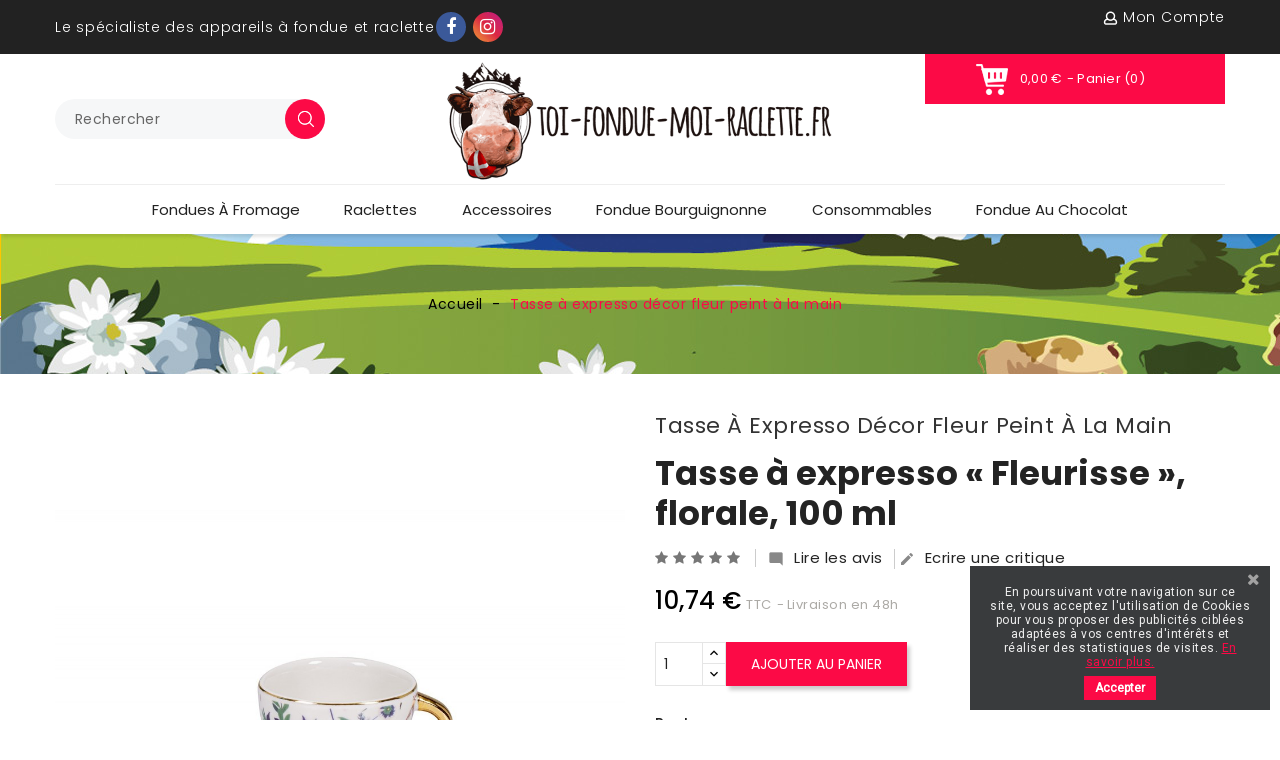

--- FILE ---
content_type: text/html; charset=utf-8
request_url: https://www.toi-fondue-moi-raclette.fr/401-tasse-a-expresso-decor-fleur-peint-a-la-main-7640235715749.html
body_size: 15162
content:
<!doctype html>
<html lang="fr">

  <head>
    
      
  <meta charset="utf-8">


  <meta http-equiv="x-ua-compatible" content="ie=edge">



  <link rel="canonical" href="https://www.toi-fondue-moi-raclette.fr/401-tasse-a-expresso-decor-fleur-peint-a-la-main-7640235715749.html">

  <title>Tasse à expresso décor fleur peint à la main</title>
  <meta name="description" content="Tasse à expresso « Fleurisse », florale, 100 ml
">
  <meta name="keywords" content="">
      
                  <link rel="alternate" href="https://www.toi-fondue-moi-raclette.fr/401-tasse-a-expresso-decor-fleur-peint-a-la-main-7640235715749.html" hreflang="fr">
        



  <meta name="viewport" content="width=device-width, initial-scale=1">



  <link rel="icon" type="image/vnd.microsoft.icon" href="/img/favicon.ico?1601901429">
  <link rel="shortcut icon" type="image/x-icon" href="/img/favicon.ico?1601901429">



    <link rel="stylesheet" href="https://www.toi-fondue-moi-raclette.fr/themes/PRST007L02/assets/cache/theme-214986159.css" media="all">




  

  <script>
        var added_to_wishlist = "Le produit a \u00e9t\u00e9 ajout\u00e9 avec succ\u00e8s \u00e0 votre liste de souhaits.";
        var baseDir = "https:\/\/www.toi-fondue-moi-raclette.fr\/";
        var isLogged = false;
        var isLoggedWishlist = false;
        var ishiproductsblock = {"columnsmobile":"1","columnstablet":"2","columnslaptop":"4","columnsdesktop":"4"};
        var ishiproductscategoryblock = {"columnsmobile":"1","columnstablet":"2","columnslaptop":"2","columnslargelaptop":"4","columnsdesktop":"4"};
        var loggin_required = "Vous devez \u00eatre connect\u00e9 pour g\u00e9rer votre liste de souhaits.";
        var loggin_url = "https:\/\/www.toi-fondue-moi-raclette.fr\/mon-compte";
        var loggin_url_text = "s'identifier";
        var prestashop = {"cart":{"products":[],"totals":{"total":{"type":"total","label":"Total","amount":0,"value":"0,00\u00a0\u20ac"},"total_including_tax":{"type":"total","label":"Total TTC","amount":0,"value":"0,00\u00a0\u20ac"},"total_excluding_tax":{"type":"total","label":"Total HT :","amount":0,"value":"0,00\u00a0\u20ac"}},"subtotals":{"products":{"type":"products","label":"Sous-total","amount":0,"value":"0,00\u00a0\u20ac"},"discounts":null,"shipping":{"type":"shipping","label":"Livraison","amount":0,"value":"gratuit"},"tax":null},"products_count":0,"summary_string":"0 articles","vouchers":{"allowed":1,"added":[]},"discounts":[],"minimalPurchase":0,"minimalPurchaseRequired":""},"currency":{"name":"Euro","iso_code":"EUR","iso_code_num":"978","sign":"\u20ac"},"customer":{"lastname":null,"firstname":null,"email":null,"birthday":null,"newsletter":null,"newsletter_date_add":null,"optin":null,"website":null,"company":null,"siret":null,"ape":null,"is_logged":false,"gender":{"type":null,"name":null},"addresses":[]},"language":{"name":"Fran\u00e7ais (French)","iso_code":"fr","locale":"fr-FR","language_code":"fr","is_rtl":"0","date_format_lite":"d\/m\/Y","date_format_full":"d\/m\/Y H:i:s","id":1},"page":{"title":"","canonical":null,"meta":{"title":"Tasse \u00e0 expresso d\u00e9cor fleur peint \u00e0 la main","description":"Tasse \u00e0 expresso \u00ab\u00a0Fleurisse\u00a0\u00bb, florale, 100 ml\n","keywords":"","robots":"index"},"page_name":"product","body_classes":{"lang-fr":true,"lang-rtl":false,"country-FR":true,"currency-EUR":true,"layout-full-width":true,"page-product":true,"tax-display-enabled":true,"product-id-401":true,"product-Tasse \u00e0 expresso d\u00e9cor fleur peint \u00e0 la main":true,"product-id-category-2":true,"product-id-manufacturer-4":true,"product-id-supplier-0":true,"product-available-for-order":true},"admin_notifications":[]},"shop":{"name":"Fondue Story SAS ","logo":"\/img\/les-fondues-des-raclettes-logo-1601901429.jpg","stores_icon":"\/img\/logo_stores.png","favicon":"\/img\/favicon.ico"},"urls":{"base_url":"https:\/\/www.toi-fondue-moi-raclette.fr\/","current_url":"https:\/\/www.toi-fondue-moi-raclette.fr\/401-tasse-a-expresso-decor-fleur-peint-a-la-main-7640235715749.html","shop_domain_url":"https:\/\/www.toi-fondue-moi-raclette.fr","img_ps_url":"https:\/\/www.toi-fondue-moi-raclette.fr\/img\/","img_cat_url":"https:\/\/www.toi-fondue-moi-raclette.fr\/img\/c\/","img_lang_url":"https:\/\/www.toi-fondue-moi-raclette.fr\/img\/l\/","img_prod_url":"https:\/\/www.toi-fondue-moi-raclette.fr\/img\/p\/","img_manu_url":"https:\/\/www.toi-fondue-moi-raclette.fr\/img\/m\/","img_sup_url":"https:\/\/www.toi-fondue-moi-raclette.fr\/img\/su\/","img_ship_url":"https:\/\/www.toi-fondue-moi-raclette.fr\/img\/s\/","img_store_url":"https:\/\/www.toi-fondue-moi-raclette.fr\/img\/st\/","img_col_url":"https:\/\/www.toi-fondue-moi-raclette.fr\/img\/co\/","img_url":"https:\/\/www.toi-fondue-moi-raclette.fr\/themes\/PRST007L02\/assets\/img\/","css_url":"https:\/\/www.toi-fondue-moi-raclette.fr\/themes\/PRST007L02\/assets\/css\/","js_url":"https:\/\/www.toi-fondue-moi-raclette.fr\/themes\/PRST007L02\/assets\/js\/","pic_url":"https:\/\/www.toi-fondue-moi-raclette.fr\/upload\/","pages":{"address":"https:\/\/www.toi-fondue-moi-raclette.fr\/adresse","addresses":"https:\/\/www.toi-fondue-moi-raclette.fr\/adresses","authentication":"https:\/\/www.toi-fondue-moi-raclette.fr\/connexion","cart":"https:\/\/www.toi-fondue-moi-raclette.fr\/panier","category":"https:\/\/www.toi-fondue-moi-raclette.fr\/index.php?controller=category","cms":"https:\/\/www.toi-fondue-moi-raclette.fr\/index.php?controller=cms","contact":"https:\/\/www.toi-fondue-moi-raclette.fr\/nous-contacter","discount":"https:\/\/www.toi-fondue-moi-raclette.fr\/reduction","guest_tracking":"https:\/\/www.toi-fondue-moi-raclette.fr\/suivi-commande-invite","history":"https:\/\/www.toi-fondue-moi-raclette.fr\/historique-commandes","identity":"https:\/\/www.toi-fondue-moi-raclette.fr\/identite","index":"https:\/\/www.toi-fondue-moi-raclette.fr\/","my_account":"https:\/\/www.toi-fondue-moi-raclette.fr\/mon-compte","order_confirmation":"https:\/\/www.toi-fondue-moi-raclette.fr\/confirmation-commande","order_detail":"https:\/\/www.toi-fondue-moi-raclette.fr\/index.php?controller=order-detail","order_follow":"https:\/\/www.toi-fondue-moi-raclette.fr\/suivi-commande","order":"https:\/\/www.toi-fondue-moi-raclette.fr\/commande","order_return":"https:\/\/www.toi-fondue-moi-raclette.fr\/index.php?controller=order-return","order_slip":"https:\/\/www.toi-fondue-moi-raclette.fr\/avoirs","pagenotfound":"https:\/\/www.toi-fondue-moi-raclette.fr\/page-introuvable","password":"https:\/\/www.toi-fondue-moi-raclette.fr\/recuperation-mot-de-passe","pdf_invoice":"https:\/\/www.toi-fondue-moi-raclette.fr\/index.php?controller=pdf-invoice","pdf_order_return":"https:\/\/www.toi-fondue-moi-raclette.fr\/index.php?controller=pdf-order-return","pdf_order_slip":"https:\/\/www.toi-fondue-moi-raclette.fr\/index.php?controller=pdf-order-slip","prices_drop":"https:\/\/www.toi-fondue-moi-raclette.fr\/promotions","product":"https:\/\/www.toi-fondue-moi-raclette.fr\/index.php?controller=product","search":"https:\/\/www.toi-fondue-moi-raclette.fr\/recherche","sitemap":"https:\/\/www.toi-fondue-moi-raclette.fr\/plan du site","stores":"https:\/\/www.toi-fondue-moi-raclette.fr\/magasins","supplier":"https:\/\/www.toi-fondue-moi-raclette.fr\/fournisseur","register":"https:\/\/www.toi-fondue-moi-raclette.fr\/connexion?create_account=1","order_login":"https:\/\/www.toi-fondue-moi-raclette.fr\/commande?login=1"},"alternative_langs":{"fr":"https:\/\/www.toi-fondue-moi-raclette.fr\/401-tasse-a-expresso-decor-fleur-peint-a-la-main-7640235715749.html"},"theme_assets":"\/themes\/PRST007L02\/assets\/","actions":{"logout":"https:\/\/www.toi-fondue-moi-raclette.fr\/?mylogout="},"no_picture_image":{"bySize":{"cart_default":{"url":"https:\/\/www.toi-fondue-moi-raclette.fr\/img\/p\/fr-default-cart_default.jpg","width":90,"height":90},"small_default":{"url":"https:\/\/www.toi-fondue-moi-raclette.fr\/img\/p\/fr-default-small_default.jpg","width":90,"height":90},"medium_default":{"url":"https:\/\/www.toi-fondue-moi-raclette.fr\/img\/p\/fr-default-medium_default.jpg","width":370,"height":370},"home_default":{"url":"https:\/\/www.toi-fondue-moi-raclette.fr\/img\/p\/fr-default-home_default.jpg","width":370,"height":370},"large_default":{"url":"https:\/\/www.toi-fondue-moi-raclette.fr\/img\/p\/fr-default-large_default.jpg","width":1000,"height":1000}},"small":{"url":"https:\/\/www.toi-fondue-moi-raclette.fr\/img\/p\/fr-default-cart_default.jpg","width":90,"height":90},"medium":{"url":"https:\/\/www.toi-fondue-moi-raclette.fr\/img\/p\/fr-default-medium_default.jpg","width":370,"height":370},"large":{"url":"https:\/\/www.toi-fondue-moi-raclette.fr\/img\/p\/fr-default-large_default.jpg","width":1000,"height":1000},"legend":""}},"configuration":{"display_taxes_label":true,"display_prices_tax_incl":true,"is_catalog":false,"show_prices":true,"opt_in":{"partner":true},"quantity_discount":{"type":"discount","label":"Remise"},"voucher_enabled":1,"return_enabled":0},"field_required":[],"breadcrumb":{"links":[{"title":"Accueil","url":"https:\/\/www.toi-fondue-moi-raclette.fr\/"},{"title":"Tasse \u00e0 expresso d\u00e9cor fleur peint \u00e0 la main","url":"https:\/\/www.toi-fondue-moi-raclette.fr\/401-tasse-a-expresso-decor-fleur-peint-a-la-main-7640235715749.html"}],"count":2},"link":{"protocol_link":"https:\/\/","protocol_content":"https:\/\/"},"time":1769681270,"static_token":"35e3b8bf80e141fb4c10d635f90dd6e6","token":"01bb2583fa127cd6002b50ace07498e5"};
        var psemailsubscription_subscription = "https:\/\/www.toi-fondue-moi-raclette.fr\/module\/ps_emailsubscription\/subscription";
        var psr_icon_color = "#F19D76";
        var wishlist_url = "https:\/\/www.toi-fondue-moi-raclette.fr\/module\/ishiblockwishlist\/mywishlist";
        var wishlist_url_text = "Favoris";
      </script>



  
<script type="text/javascript">
var baseDir = "/";
var static_token = "35e3b8bf80e141fb4c10d635f90dd6e6";
</script>

<link href="https://fonts.googleapis.com/css?family=Roboto" rel="stylesheet" type="text/css" media="all">


<script type="text/javascript">
    var cb_settings = {
        cb_bg_color:"rgba(23, 25, 28, 0.85)",
        cb_font_style:"Roboto",
        cb_text_color:"#efefef",
        cb_inf_text_color:"#fc0a46",
        cb_loop:"1",
        cb_font_size:"12",
        cb_button_bg_color:"#fc0a46",
        cb_button_bg_color_hover:"#bd0011",
        cb_button_text_color:"#ffffff",
    };

    var cb_cms_url = "https://www.toi-fondue-moi-raclette.fr/content/2-mentions-legales";
    var cb_position = "bottomright";
    var cb_text = "En poursuivant votre navigation sur ce site, vous acceptez l\&#039;utilisation de Cookies pour vous proposer des publicités ciblées adaptées à vos centres d\&#039;intérêts et réaliser des statistiques de visites.";
    var cb_link_text = "En savoir plus.";
    var cd_button_text = "Accepter";
</script>


  <script type="text/javascript">
    (window.gaDevIds=window.gaDevIds||[]).push('d6YPbH');
    (function(i,s,o,g,r,a,m){i['GoogleAnalyticsObject']=r;i[r]=i[r]||function(){
      (i[r].q=i[r].q||[]).push(arguments)},i[r].l=1*new Date();a=s.createElement(o),
      m=s.getElementsByTagName(o)[0];a.async=1;a.src=g;m.parentNode.insertBefore(a,m)
    })(window,document,'script','https://www.google-analytics.com/analytics.js','ga');

          ga('create', 'UA-182215514-1', 'auto');
                      ga('send', 'pageview');
        ga('require', 'ec');
  </script>

 <script type="text/javascript">
            
        document.addEventListener('DOMContentLoaded', function() {
            if (typeof GoogleAnalyticEnhancedECommerce !== 'undefined') {
                var MBG = GoogleAnalyticEnhancedECommerce;
                MBG.setCurrency('EUR');
                MBG.add({"id":230,"name":"set-a-fondue-multi-fonction-royal-3-fondues","category":"fondues-a-fromage","brand":"kadastar","variant":"","type":"typical","position":"0","quantity":1,"list":"product","url":"https%3A%2F%2Fwww.toi-fondue-moi-raclette.fr%2F230-set-a-fondue-multi-fonction-royal-3-fondues-7640235711185.html","price":154.8},'',true);MBG.add({"id":328,"name":"cartouche-de-gaz-600-ml-bruleur-kisag","category":"fondues-et-raclettes","brand":"","variant":"","type":"typical","position":1,"quantity":1,"list":"product","url":"https%3A%2F%2Fwww.toi-fondue-moi-raclette.fr%2F328-cartouche-de-gaz-pour-vini-2021.html","price":9.48},'',true);MBG.add({"id":338,"name":"set-a-fondue-au-fromage-e22-vache-o-22-cm-9-pieces","category":"fondues-et-raclettes","brand":"","variant":"","type":"typical","position":2,"quantity":1,"list":"product","url":"https%3A%2F%2Fwww.toi-fondue-moi-raclette.fr%2F338-set-a-fondue-au-fromage-e22-vache-o-22-cm-9-pieces.html","price":118.8},'',true);MBG.add({"id":340,"name":"assiette-decoree-vache-o-21-cm","category":"fondues-et-raclettes","brand":"","variant":"","type":"typical","position":3,"quantity":1,"list":"product","url":"https%3A%2F%2Fwww.toi-fondue-moi-raclette.fr%2F340-plaque-de-demarrage-vache-o-21-cm.html","price":15},'',true);MBG.add({"id":341,"name":"bol-vache-o-14-cm-500-ml","category":"fondues-et-raclettes","brand":"","variant":"","type":"typical","position":4,"quantity":1,"list":"product","url":"https%3A%2F%2Fwww.toi-fondue-moi-raclette.fr%2F341-bol-vache-o-14-cm-500-ml.html","price":13.1},'',true);MBG.add({"id":343,"name":"set-a-fondue-au-fromage-e22-sparkling-winter-o-22-cm-9-pieces","category":"fondues-et-raclettes","brand":"kadastar","variant":"","type":"typical","position":5,"quantity":1,"list":"product","url":"https%3A%2F%2Fwww.toi-fondue-moi-raclette.fr%2F343-set-a-fondue-au-fromage-e22-sparkling-winter-o-22-cm-9-pieces.html","price":142.8},'',true);MBG.add({"id":344,"name":"set-a-fondue-au-fromage-e16-sparkling-winter-o-16-cm-5-pieces","category":"fondues-et-raclettes","brand":"","variant":"","type":"typical","position":6,"quantity":1,"list":"product","url":"https%3A%2F%2Fwww.toi-fondue-moi-raclette.fr%2F344-set-a-fondue-au-fromage-e16-sparkling-winter-o-16-cm-5-pieces.html","price":94.8},'',true);MBG.add({"id":346,"name":"fondue-au-fromage-caquelon-e22-animaux-sauvages-o-22-cm","category":"fondues-et-raclettes","brand":"kadastar","variant":"","type":"typical","position":7,"quantity":1,"list":"product","url":"https%3A%2F%2Fwww.toi-fondue-moi-raclette.fr%2F346-fondue-au-fromage-caquelon-e22-animaux-sauvages-o-22-cm.html","price":82.8},'',true);MBG.addProductClick({"id":230,"name":"set-a-fondue-multi-fonction-royal-3-fondues","category":"fondues-a-fromage","brand":"kadastar","variant":"","type":"typical","position":"0","quantity":1,"list":"product","url":"https%3A%2F%2Fwww.toi-fondue-moi-raclette.fr%2F230-set-a-fondue-multi-fonction-royal-3-fondues-7640235711185.html","price":154.8});MBG.addProductClick({"id":328,"name":"cartouche-de-gaz-600-ml-bruleur-kisag","category":"fondues-et-raclettes","brand":"","variant":"","type":"typical","position":1,"quantity":1,"list":"product","url":"https%3A%2F%2Fwww.toi-fondue-moi-raclette.fr%2F328-cartouche-de-gaz-pour-vini-2021.html","price":9.48});MBG.addProductClick({"id":338,"name":"set-a-fondue-au-fromage-e22-vache-o-22-cm-9-pieces","category":"fondues-et-raclettes","brand":"","variant":"","type":"typical","position":2,"quantity":1,"list":"product","url":"https%3A%2F%2Fwww.toi-fondue-moi-raclette.fr%2F338-set-a-fondue-au-fromage-e22-vache-o-22-cm-9-pieces.html","price":118.8});MBG.addProductClick({"id":340,"name":"assiette-decoree-vache-o-21-cm","category":"fondues-et-raclettes","brand":"","variant":"","type":"typical","position":3,"quantity":1,"list":"product","url":"https%3A%2F%2Fwww.toi-fondue-moi-raclette.fr%2F340-plaque-de-demarrage-vache-o-21-cm.html","price":15});MBG.addProductClick({"id":341,"name":"bol-vache-o-14-cm-500-ml","category":"fondues-et-raclettes","brand":"","variant":"","type":"typical","position":4,"quantity":1,"list":"product","url":"https%3A%2F%2Fwww.toi-fondue-moi-raclette.fr%2F341-bol-vache-o-14-cm-500-ml.html","price":13.1});MBG.addProductClick({"id":343,"name":"set-a-fondue-au-fromage-e22-sparkling-winter-o-22-cm-9-pieces","category":"fondues-et-raclettes","brand":"kadastar","variant":"","type":"typical","position":5,"quantity":1,"list":"product","url":"https%3A%2F%2Fwww.toi-fondue-moi-raclette.fr%2F343-set-a-fondue-au-fromage-e22-sparkling-winter-o-22-cm-9-pieces.html","price":142.8});MBG.addProductClick({"id":344,"name":"set-a-fondue-au-fromage-e16-sparkling-winter-o-16-cm-5-pieces","category":"fondues-et-raclettes","brand":"","variant":"","type":"typical","position":6,"quantity":1,"list":"product","url":"https%3A%2F%2Fwww.toi-fondue-moi-raclette.fr%2F344-set-a-fondue-au-fromage-e16-sparkling-winter-o-16-cm-5-pieces.html","price":94.8});MBG.addProductClick({"id":346,"name":"fondue-au-fromage-caquelon-e22-animaux-sauvages-o-22-cm","category":"fondues-et-raclettes","brand":"kadastar","variant":"","type":"typical","position":7,"quantity":1,"list":"product","url":"https%3A%2F%2Fwww.toi-fondue-moi-raclette.fr%2F346-fondue-au-fromage-caquelon-e22-animaux-sauvages-o-22-cm.html","price":82.8});
            }
        });
        
    </script>





    
  <meta property="og:type" content="product">
  <meta property="og:url" content="https://www.toi-fondue-moi-raclette.fr/401-tasse-a-expresso-decor-fleur-peint-a-la-main-7640235715749.html">
  <meta property="og:title" content="Tasse à expresso décor fleur peint à la main">
  <meta property="og:site_name" content="Fondue Story SAS ">
  <meta property="og:description" content="Tasse à expresso « Fleurisse », florale, 100 ml
">
  <meta property="og:image" content="https://www.toi-fondue-moi-raclette.fr/587-large_default/tasse-a-expresso-decor-fleur-peint-a-la-main.jpg">
      <meta property="product:pretax_price:amount" content="8.95">
    <meta property="product:pretax_price:currency" content="EUR">
    <meta property="product:price:amount" content="10.74">
    <meta property="product:price:currency" content="EUR">
    <meta property="product:pretax_price:amount" content="8.95">
  <meta property="product:pretax_price:currency" content="EUR">
  <meta property="product:price:amount" content="10.74">
  <meta property="product:price:currency" content="EUR">
  
  </head>

  <body id="product" class="lang-fr country-fr currency-eur layout-full-width page-product tax-display-enabled product-id-401 product-tasse-a-expresso-decor-fleur-peint-a-la-main product-id-category-2 product-id-manufacturer-4 product-id-supplier-0 product-available-for-order">

    
      
    

    <main>
      
              

      <header id="header">
        
          
  <div class="header-banner">
    
  </div>



  <nav class="header-nav">
    <div class="container">
        <div class="row">
        <div class="col-xs-12 col-md-12 col-lg-6 left-nav">
          <div id="ishiheaderblock" class="clearfix">
	<div class="text-block">Le spécialiste des appareils à fondue et raclette</div>
<div class="block-social">
<ul class="social-inner"><li class="facebook"><a href="https://www.facebook.com/ToiFondueMoiRaclette" target="_blank" rel="noreferrer noopener"> <span class="socialicon-label">Facebook</span> </a></li>
<li class="instagram"><a href="https://www.instagram.com/toi_fondue_moi_raclette" target="_blank" rel="noreferrer noopener"> <span class="socialicon-label">Instagram</span> </a></li>
</ul></div>
</div>

        </div>
        <div class="col-xs-12 col-md-12 col-lg-6 right-nav">
            <div class="user-info dropdown js-dropdown">
  <span class="account-logo expand-more" data-toggle="dropdown" role="button">
 
Mon compte <i class="material-icons expand-more hidden-sm-up">&#xE313;</i></span>

    <ul class="dropdown-menu">
    <li>
          <a href="https://www.toi-fondue-moi-raclette.fr/mon-compte" title="Identifiez-vous" rel="nofollow">
        <span>Connexion</span>
      </a>
        </li>
    </ul>
</div>

        </div>
      </div>
    </div>
  </nav>



  <div class="header-top">
    <div class="container">
        <div id="desktop_logo">
                          <a href="https://www.toi-fondue-moi-raclette.fr/">
                  <img class="logo img-responsive" src="/img/les-fondues-des-raclettes-logo-1601901429.jpg" alt="Fondue Story SAS ">
                </a>
                  </div>
        <!-- Block search module TOP -->
<div id="_desktop_seach_widget" class="col-lg-8">
<div id="search_widget" class="search-widget" data-search-controller-url="//www.toi-fondue-moi-raclette.fr/recherche">
	<div class="search-menu-icon">
		<span class="search-logo"> 
		<i class="fa fa-search hidden-lg-up" aria-hidden="true"></i>
		
		</span>
	  <!-- <i class="material-icons d-inline">&#xE8B6;</i> -->
	</div>
	<!-- <span class="search-title hidden-md-down">Rechercher un produit</span> -->
	<form method="get" action="//www.toi-fondue-moi-raclette.fr/recherche" class="hide">
		<input type="hidden" name="controller" value="search">
		<input type="text" name="s" value="" placeholder="Rechercher">
		<button type="submit">
			<!-- <i class="fa fa-search" aria-hidden="true"></i> -->

		</button>
	</form>
</div>
</div>
<!-- /Block search module TOP -->
 <div id="_desktop_cart" class="col-lg-4">
  <div class="blockcart cart-preview inactive" data-refresh-url="//www.toi-fondue-moi-raclette.fr/module/ps_shoppingcart/ajax">
      <div class="header">
          <span class="cart-link">
            <span class="cart-img">
              <span class="cart-products-count hidden-lg-up">0</span>
            </span>
              <span class="cart-content">
                <!--<span class="cart-name">Panier</span> -->
                <span class="value hidden-md-down">0,00 €</span>
                <span class="cart-products-count hidden-md-down">- Panier (0)</span>
              </span>
          </span>
                      <div class="cart-dropdown empty">
              <span>Votre panier est vide</span>
            </div>
                </div>
  </div>
</div>

        <div class="clearfix"></div>
      <div id="mobile_top_menu_wrapper" class="hidden-lg-up" style="display:none;">
        <div id="top_menu_closer">
        <i class="material-icons">&#xE5CD;</i>
        </div>
        <div class="js-top-menu mobile" id="_mobile_top_menu"></div>
      </div>
    </div>
  </div>
  <div class="nav-full-width">
      <div class="container">
          

<div class="menu js-top-menu hidden-sm-down" id="_desktop_top_menu">
    
          <ul class="top-menu" id="top-menu" data-depth="0">
                    <li class="category" id="category-10">
                          <a
                class="dropdown-item"
                href="https://www.toi-fondue-moi-raclette.fr/10-fondues-a-fromage" data-depth="0"
                              >
                                                                      <span class="float-xs-right hidden-lg-up">
                    <span data-target="#top_sub_menu_20513" data-toggle="collapse" class="navbar-toggler collapse-icons">
                      <i class="material-icons add">&#xE313;</i>
                      <i class="material-icons remove">&#xE316;</i>
                    </span>
                  </span>
                                Fondues à fromage
              </a>
                            <div  class="popover sub-menu js-sub-menu collapse" id="top_sub_menu_20513">
                
          <ul class="top-menu"  data-depth="1">
                    <li class="category" id="category-46">
                          <a
                class="dropdown-item dropdown-submenu"
                href="https://www.toi-fondue-moi-raclette.fr/46-services-a-fondues-complet" data-depth="1"
                              >
                                Services à Fondues complet
              </a>
                          </li>
                    <li class="category" id="category-38">
                          <a
                class="dropdown-item dropdown-submenu"
                href="https://www.toi-fondue-moi-raclette.fr/38-caquelons" data-depth="1"
                              >
                                Caquelons
              </a>
                          </li>
                    <li class="category" id="category-45">
                          <a
                class="dropdown-item dropdown-submenu"
                href="https://www.toi-fondue-moi-raclette.fr/45-bruleurs-et-rechauds" data-depth="1"
                              >
                                Brûleurs et Rechauds
              </a>
                          </li>
                    <li class="category" id="category-47">
                          <a
                class="dropdown-item dropdown-submenu"
                href="https://www.toi-fondue-moi-raclette.fr/47-fourchettes-a-fondue" data-depth="1"
                              >
                                Fourchettes à fondue
              </a>
                          </li>
                    <li class="category" id="category-50">
                          <a
                class="dropdown-item dropdown-submenu"
                href="https://www.toi-fondue-moi-raclette.fr/50-corbeilles-a-pain" data-depth="1"
                              >
                                Corbeilles à Pain
              </a>
                          </li>
              </ul>
    
                              </div>
                          </li>
                    <li class="category" id="category-18">
                          <a
                class="dropdown-item"
                href="https://www.toi-fondue-moi-raclette.fr/18-raclettes" data-depth="0"
                              >
                                                                      <span class="float-xs-right hidden-lg-up">
                    <span data-target="#top_sub_menu_74420" data-toggle="collapse" class="navbar-toggler collapse-icons">
                      <i class="material-icons add">&#xE313;</i>
                      <i class="material-icons remove">&#xE316;</i>
                    </span>
                  </span>
                                Raclettes
              </a>
                            <div  class="popover sub-menu js-sub-menu collapse" id="top_sub_menu_74420">
                
          <ul class="top-menu"  data-depth="1">
                    <li class="category" id="category-32">
                          <a
                class="dropdown-item dropdown-submenu"
                href="https://www.toi-fondue-moi-raclette.fr/32-raclette-a-la-bougie" data-depth="1"
                              >
                                Raclette à la bougie
              </a>
                          </li>
                    <li class="category" id="category-33">
                          <a
                class="dropdown-item dropdown-submenu"
                href="https://www.toi-fondue-moi-raclette.fr/33-raclette-traditionnel" data-depth="1"
                              >
                                Raclette traditionnel
              </a>
                          </li>
                    <li class="category" id="category-48">
                          <a
                class="dropdown-item dropdown-submenu"
                href="https://www.toi-fondue-moi-raclette.fr/48-sacs-et-paniers-a-patates" data-depth="1"
                              >
                                sacs et paniers à patates
              </a>
                          </li>
              </ul>
    
                              </div>
                          </li>
                    <li class="category" id="category-24">
                          <a
                class="dropdown-item"
                href="https://www.toi-fondue-moi-raclette.fr/24-accessoires" data-depth="0"
                              >
                                                                      <span class="float-xs-right hidden-lg-up">
                    <span data-target="#top_sub_menu_26391" data-toggle="collapse" class="navbar-toggler collapse-icons">
                      <i class="material-icons add">&#xE313;</i>
                      <i class="material-icons remove">&#xE316;</i>
                    </span>
                  </span>
                                Accessoires
              </a>
                            <div  class="popover sub-menu js-sub-menu collapse" id="top_sub_menu_26391">
                
          <ul class="top-menu"  data-depth="1">
                    <li class="category" id="category-51">
                          <a
                class="dropdown-item dropdown-submenu"
                href="https://www.toi-fondue-moi-raclette.fr/51-assiettes-a-fondue" data-depth="1"
                              >
                                Assiettes à Fondue
              </a>
                          </li>
              </ul>
    
                              </div>
                          </li>
                    <li class="category" id="category-23">
                          <a
                class="dropdown-item"
                href="https://www.toi-fondue-moi-raclette.fr/23-fondue-bourguignonne" data-depth="0"
                              >
                                                                      <span class="float-xs-right hidden-lg-up">
                    <span data-target="#top_sub_menu_36945" data-toggle="collapse" class="navbar-toggler collapse-icons">
                      <i class="material-icons add">&#xE313;</i>
                      <i class="material-icons remove">&#xE316;</i>
                    </span>
                  </span>
                                Fondue Bourguignonne
              </a>
                            <div  class="popover sub-menu js-sub-menu collapse" id="top_sub_menu_36945">
                
          <ul class="top-menu"  data-depth="1">
                    <li class="category" id="category-49">
                          <a
                class="dropdown-item dropdown-submenu"
                href="https://www.toi-fondue-moi-raclette.fr/49-assiette-fondue-bourguignonne" data-depth="1"
                              >
                                Assiette Fondue Bourguignonne
              </a>
                          </li>
              </ul>
    
                              </div>
                          </li>
                    <li class="category" id="category-27">
                          <a
                class="dropdown-item"
                href="https://www.toi-fondue-moi-raclette.fr/27-consommables" data-depth="0"
                              >
                                Consommables
              </a>
                          </li>
                    <li class="category" id="category-34">
                          <a
                class="dropdown-item"
                href="https://www.toi-fondue-moi-raclette.fr/34-fondue-au-chocolat" data-depth="0"
                              >
                                Fondue au chocolat
              </a>
                          </li>
              </ul>
    
    <div class="clearfix"></div>
</div>

          <div id="menu-icon" class="menu-icon hidden-lg-up">
          <i class="fa fa-bars" aria-hidden="true"></i>
          </div>
          <div id="_mobile_cart"></div>
          <div id="_mobile_seach_widget"></div>
          <div id="_mobile_user_info"></div>
          <div class="clearfix"></div>
      </div>
</div>
        
      </header>

      
        
<aside id="notifications">
  <div class="container">
    
    
    
      </div>
</aside>
      

      
        
          <div class="breadcrumb-container">
  <nav data-depth="2" class="breadcrumb container">
    <ol itemscope itemtype="http://schema.org/BreadcrumbList">
      
                  
            <li itemprop="itemListElement" itemscope itemtype="http://schema.org/ListItem">
              <a itemprop="item" href="https://www.toi-fondue-moi-raclette.fr/">
                <span itemprop="name">Accueil</span>
              </a>
              <meta itemprop="position" content="1">
            </li>
          
                  
            <li itemprop="itemListElement" itemscope itemtype="http://schema.org/ListItem">
              <a itemprop="item" href="https://www.toi-fondue-moi-raclette.fr/401-tasse-a-expresso-decor-fleur-peint-a-la-main-7640235715749.html">
                <span itemprop="name">Tasse à expresso décor fleur peint à la main</span>
              </a>
              <meta itemprop="position" content="2">
            </li>
          
              
    </ol>
  </nav>
</div>
        
      <section id="wrapper">
        
        <div class="container">
          <div class="row">
            

            
  <div id="content-wrapper" class="col-xs-12">
    
    

   <section id="main" itemscope itemtype="https://schema.org/Product">
    <meta itemprop="url" content="https://www.toi-fondue-moi-raclette.fr/401-tasse-a-expresso-decor-fleur-peint-a-la-main-7640235715749.html">
    <div class="row">
      <div class="col-md-6">
        
        <section class="page-content" id="content">
          
          
          <ul class="product-flags">
                      </ul>
          

          
          <div class="images-container">
  
    <div class="product-cover">
              <div id="product-zoom">
              <img class="js-qv-product-cover" src="https://www.toi-fondue-moi-raclette.fr/587-large_default/tasse-a-expresso-decor-fleur-peint-a-la-main.jpg" alt="" title="" style="width:100%;" itemprop="image">
        </div>
          </div>
  

  
    <div class="js-qv-mask mask">
      <ul class="qv-carousel product-images owl-carousel">
                  <li class="thumb-container product-image">
          <a href="javascript:void(0);" data-mfp-src="https://www.toi-fondue-moi-raclette.fr/587-large_default/tasse-a-expresso-decor-fleur-peint-a-la-main.jpg">
            <img
              class="thumb js-thumb  selected  "
              data-image-medium-src="https://www.toi-fondue-moi-raclette.fr/587-medium_default/tasse-a-expresso-decor-fleur-peint-a-la-main.jpg"
              data-image-large-src="https://www.toi-fondue-moi-raclette.fr/587-large_default/tasse-a-expresso-decor-fleur-peint-a-la-main.jpg"
              src="https://www.toi-fondue-moi-raclette.fr/587-medium_default/tasse-a-expresso-decor-fleur-peint-a-la-main.jpg"
              alt=""
              title=""
              width="100"
              itemprop="image"
            >
          </a>
        </li>
                  <li class="thumb-container product-image">
          <a href="javascript:void(0);" data-mfp-src="https://www.toi-fondue-moi-raclette.fr/588-large_default/tasse-a-expresso-decor-fleur-peint-a-la-main.jpg">
            <img
              class="thumb js-thumb  "
              data-image-medium-src="https://www.toi-fondue-moi-raclette.fr/588-medium_default/tasse-a-expresso-decor-fleur-peint-a-la-main.jpg"
              data-image-large-src="https://www.toi-fondue-moi-raclette.fr/588-large_default/tasse-a-expresso-decor-fleur-peint-a-la-main.jpg"
              src="https://www.toi-fondue-moi-raclette.fr/588-medium_default/tasse-a-expresso-decor-fleur-peint-a-la-main.jpg"
              alt=""
              title=""
              width="100"
              itemprop="image"
            >
          </a>
        </li>
                  <li class="thumb-container product-image">
          <a href="javascript:void(0);" data-mfp-src="https://www.toi-fondue-moi-raclette.fr/589-large_default/tasse-a-expresso-decor-fleur-peint-a-la-main.jpg">
            <img
              class="thumb js-thumb  "
              data-image-medium-src="https://www.toi-fondue-moi-raclette.fr/589-medium_default/tasse-a-expresso-decor-fleur-peint-a-la-main.jpg"
              data-image-large-src="https://www.toi-fondue-moi-raclette.fr/589-large_default/tasse-a-expresso-decor-fleur-peint-a-la-main.jpg"
              src="https://www.toi-fondue-moi-raclette.fr/589-medium_default/tasse-a-expresso-decor-fleur-peint-a-la-main.jpg"
              alt=""
              title=""
              width="100"
              itemprop="image"
            >
          </a>
        </li>
                  <li class="thumb-container product-image">
          <a href="javascript:void(0);" data-mfp-src="https://www.toi-fondue-moi-raclette.fr/590-large_default/tasse-a-expresso-decor-fleur-peint-a-la-main.jpg">
            <img
              class="thumb js-thumb  "
              data-image-medium-src="https://www.toi-fondue-moi-raclette.fr/590-medium_default/tasse-a-expresso-decor-fleur-peint-a-la-main.jpg"
              data-image-large-src="https://www.toi-fondue-moi-raclette.fr/590-large_default/tasse-a-expresso-decor-fleur-peint-a-la-main.jpg"
              src="https://www.toi-fondue-moi-raclette.fr/590-medium_default/tasse-a-expresso-decor-fleur-peint-a-la-main.jpg"
              alt=""
              title=""
              width="100"
              itemprop="image"
            >
          </a>
        </li>
              </ul>
    </div>
  
</div>


          
          <div class="scroll-box-arrows">
            <i class="material-icons left">&#xE314;</i>
            <i class="material-icons right">&#xE315;</i>
          </div>

          
        </section>
        
      </div>
      <div class="col-md-6">
        
        
        <h1 class="h1 product-title" itemprop="name">Tasse à expresso décor fleur peint à la main</h1>
        
        
        <div class="product-information">
          
          <div id="product-description-short-401" itemprop="description"><h1 class="product_title entry-title wd-entities-title" style="padding:0px;border:0px;vertical-align:baseline;font-style:normal;line-height:1.2;font-size:34px;text-transform:none;letter-spacing:normal;text-align:left;text-indent:0px;white-space:normal;word-spacing:0px;background-color:#ffffff;margin:0px 0px 0px;">Tasse à expresso « Fleurisse », florale, 100 ml</h1>
<p></p></div>
          

           <div class="product-comments">	
	<div class="star_content">
						<div class="star"></div>
								<div class="star"></div>
								<div class="star"></div>
								<div class="star"></div>
								<div class="star"></div>
				</div>
	<div class="comment_advice">
		<a href="#reviews" class="read_comment"><i class="material-icons comments" aria-hidden="true"></i>Lire les avis</a>
		<a href="#" class="write_comment" data-toggle="modal" data-target="#new_comment_form"><i class="material-icons comments" aria-hidden="true"></i>Ecrire une critique</a>
	</div>
	<span>0 review</span>
</div>

                    <div class="product-actions">
            
            <form action="https://www.toi-fondue-moi-raclette.fr/panier" method="post" id="add-to-cart-or-refresh">
              <input type="hidden" name="token" value="35e3b8bf80e141fb4c10d635f90dd6e6">
              <input type="hidden" name="id_product" value="401" id="product_page_product_id">
              <input type="hidden" name="id_customization" value="0" id="product_customization_id">

              
              <div class="product-variants">
  </div>
              

              
                            

              
              <section class="product-discounts">
  </section>
              

              
                  <div class="product-prices">
    
          

    
      <div
        class="product-price h5 "
        itemprop="offers"
        itemscope
        itemtype="https://schema.org/Offer"
      >
        <link itemprop="availability" href="https://schema.org/InStock"/>
        <meta itemprop="priceCurrency" content="EUR">

        <div class="current-price">
          <span itemprop="price" content="10.74">10,74 €</span>

                  </div>

        
                  
      </div>
    

    
          

    
          

    
          

    

    <div class="tax-shipping-delivery-label">
              TTC
            
      
                        <span class="delivery-information">Livraison en 48h</span>
                  </div>
  </div>
              
              
              
                <div class="product-add-to-cart">
  
    
      <div class="product-quantity clearfix">
        <div class="qty">
          <input
            type="text"
            name="qty"
            id="quantity_wanted"
            value="1"
            class="input-group"
            aria-label="Quantité"
          >
        </div>

        <div class="add">
          <button
            class="btn btn-primary add-to-cart"
            data-button-action="add-to-cart"
            type="submit"
                      >
            <i class="material-icons shopping-cart">&#xE547;</i>
            Ajouter au panier
          </button>
        </div>

        
          <span id="product-availability">
                      </span>
        
    
      </div>
        

    
        
  </div>
              

              
                <div class="product-additional-info">
  

      <div class="social-sharing">
      <span>Partager</span>
      <ul>
                  <li class="facebook icon-gray"><a href="https://www.facebook.com/sharer.php?u=https%3A%2F%2Fwww.toi-fondue-moi-raclette.fr%2F401-tasse-a-expresso-decor-fleur-peint-a-la-main-7640235715749.html" class="text-hide" title="Partager" target="_blank">Partager</a></li>
                  <li class="twitter icon-gray"><a href="https://twitter.com/intent/tweet?text=Tasse+%C3%A0+expresso+d%C3%A9cor+fleur+peint+%C3%A0+la+main https%3A%2F%2Fwww.toi-fondue-moi-raclette.fr%2F401-tasse-a-expresso-decor-fleur-peint-a-la-main-7640235715749.html" class="text-hide" title="Tweet" target="_blank">Tweet</a></li>
                  <li class="pinterest icon-gray"><a href="https://www.pinterest.com/pin/create/button/?url=https%3A%2F%2Fwww.toi-fondue-moi-raclette.fr%2F401-tasse-a-expresso-decor-fleur-peint-a-la-main-7640235715749.html/&amp;media=https%3A%2F%2Fwww.toi-fondue-moi-raclette.fr%2F587%2Ftasse-a-expresso-decor-fleur-peint-a-la-main.jpg&amp;description=Tasse+%C3%A0+expresso+d%C3%A9cor+fleur+peint+%C3%A0+la+main" class="text-hide" title="Pinterest" target="_blank">Pinterest</a></li>
              </ul>
    </div>
  

</div>
              

              
                <div class="blockreassurance_product">
            <div>
            <span class="item-product">
                                                        <img class="svg invisible" src="/modules/blockreassurance/img/ic_verified_user_black_36dp_1x.png">
                                    &nbsp;
            </span>
                          <p class="block-title" style="color:#000000;">Nos produits sont garantis par le « Contrôle qualité Suisse »</p>
                    </div>
            <div>
            <span class="item-product">
                                                        <img class="svg invisible" src="/modules/blockreassurance/img/ic_local_shipping_black_36dp_1x.png">
                                    &nbsp;
            </span>
                          <p class="block-title" style="color:#000000;">Livraison en collissimo partout en europe</p>
                    </div>
        <div class="clearfix"></div>
</div>

              

                            
            </form>
            
          </div>
        </div>
      </div>
    </div>
    <div class="row product-block-information">
      <div class="col-sm-12 product-details">        
        
        <div class="tabs">
          <ul class="nav nav-tabs" role="tablist">
                        <li class="nav-item">
              <a
              class="nav-link active"
              data-toggle="tab"
              href="#product-details"
              role="tab"
              aria-controls="product-details"
               aria-selected="true">Détails du produit</a>
            </li>
                                    <li class="nav-item">
  <a class="nav-link" data-toggle="tab" href="#reviews">Rédigez votre propre avis<span class='count-comment'>(0)</span></a>
</li>
          </ul>

        <div class="tab-content" id="tab-content">
          <div class="tab-pane fade in" id="description" role="tabpanel">
           
           <div class="product-description"></div>
           
          </div>

         
         <div class="tab-pane fade in active"
     id="product-details"
     data-product="{&quot;id_shop_default&quot;:&quot;1&quot;,&quot;id_manufacturer&quot;:&quot;4&quot;,&quot;id_supplier&quot;:&quot;0&quot;,&quot;reference&quot;:&quot;K100607&quot;,&quot;is_virtual&quot;:&quot;0&quot;,&quot;delivery_in_stock&quot;:&quot;&quot;,&quot;delivery_out_stock&quot;:&quot;&quot;,&quot;id_category_default&quot;:&quot;2&quot;,&quot;on_sale&quot;:&quot;0&quot;,&quot;online_only&quot;:&quot;0&quot;,&quot;ecotax&quot;:0,&quot;minimal_quantity&quot;:&quot;1&quot;,&quot;low_stock_threshold&quot;:null,&quot;low_stock_alert&quot;:&quot;0&quot;,&quot;price&quot;:&quot;10,74\u00a0\u20ac&quot;,&quot;unity&quot;:&quot;&quot;,&quot;unit_price_ratio&quot;:&quot;0.000000&quot;,&quot;additional_shipping_cost&quot;:&quot;0.00&quot;,&quot;customizable&quot;:&quot;0&quot;,&quot;text_fields&quot;:&quot;0&quot;,&quot;uploadable_files&quot;:&quot;0&quot;,&quot;redirect_type&quot;:&quot;301-category&quot;,&quot;id_type_redirected&quot;:&quot;0&quot;,&quot;available_for_order&quot;:&quot;1&quot;,&quot;available_date&quot;:&quot;0000-00-00&quot;,&quot;show_condition&quot;:&quot;0&quot;,&quot;condition&quot;:&quot;new&quot;,&quot;show_price&quot;:&quot;1&quot;,&quot;indexed&quot;:&quot;1&quot;,&quot;visibility&quot;:&quot;both&quot;,&quot;cache_default_attribute&quot;:&quot;0&quot;,&quot;advanced_stock_management&quot;:&quot;0&quot;,&quot;date_add&quot;:&quot;2023-03-03 19:24:07&quot;,&quot;date_upd&quot;:&quot;2025-09-03 16:37:30&quot;,&quot;pack_stock_type&quot;:&quot;3&quot;,&quot;meta_description&quot;:&quot;&quot;,&quot;meta_keywords&quot;:&quot;&quot;,&quot;meta_title&quot;:&quot;&quot;,&quot;link_rewrite&quot;:&quot;tasse-a-expresso-decor-fleur-peint-a-la-main&quot;,&quot;name&quot;:&quot;Tasse \u00e0 expresso d\u00e9cor fleur peint \u00e0 la main&quot;,&quot;description&quot;:&quot;&quot;,&quot;description_short&quot;:&quot;&lt;h1 class=\&quot;product_title entry-title wd-entities-title\&quot; style=\&quot;padding:0px;border:0px;vertical-align:baseline;font-style:normal;line-height:1.2;font-size:34px;text-transform:none;letter-spacing:normal;text-align:left;text-indent:0px;white-space:normal;word-spacing:0px;background-color:#ffffff;margin:0px 0px 0px;\&quot;&gt;Tasse \u00e0 expresso \u00ab\u00a0Fleurisse\u00a0\u00bb, florale, 100 ml&lt;\/h1&gt;\n&lt;p&gt;&lt;\/p&gt;&quot;,&quot;available_now&quot;:&quot;&quot;,&quot;available_later&quot;:&quot;&quot;,&quot;id&quot;:401,&quot;id_product&quot;:401,&quot;out_of_stock&quot;:2,&quot;new&quot;:0,&quot;id_product_attribute&quot;:&quot;0&quot;,&quot;quantity_wanted&quot;:1,&quot;extraContent&quot;:[],&quot;allow_oosp&quot;:0,&quot;category&quot;:&quot;fondues-et-raclettes&quot;,&quot;category_name&quot;:&quot;Fondues-et-Raclettes&quot;,&quot;link&quot;:&quot;https:\/\/www.toi-fondue-moi-raclette.fr\/401-tasse-a-expresso-decor-fleur-peint-a-la-main-7640235715749.html&quot;,&quot;attribute_price&quot;:0,&quot;price_tax_exc&quot;:8.95,&quot;price_without_reduction&quot;:10.74,&quot;reduction&quot;:0,&quot;specific_prices&quot;:[],&quot;quantity&quot;:24,&quot;quantity_all_versions&quot;:24,&quot;id_image&quot;:&quot;fr-default&quot;,&quot;features&quot;:[],&quot;attachments&quot;:[],&quot;virtual&quot;:0,&quot;pack&quot;:0,&quot;packItems&quot;:[],&quot;nopackprice&quot;:0,&quot;customization_required&quot;:false,&quot;rate&quot;:20,&quot;tax_name&quot;:&quot;TVA FR 20%&quot;,&quot;ecotax_rate&quot;:0,&quot;unit_price&quot;:&quot;&quot;,&quot;customizations&quot;:{&quot;fields&quot;:[]},&quot;id_customization&quot;:0,&quot;is_customizable&quot;:false,&quot;show_quantities&quot;:false,&quot;quantity_label&quot;:&quot;Produits&quot;,&quot;quantity_discounts&quot;:[],&quot;customer_group_discount&quot;:0,&quot;images&quot;:[{&quot;bySize&quot;:{&quot;cart_default&quot;:{&quot;url&quot;:&quot;https:\/\/www.toi-fondue-moi-raclette.fr\/587-cart_default\/tasse-a-expresso-decor-fleur-peint-a-la-main.jpg&quot;,&quot;width&quot;:90,&quot;height&quot;:90},&quot;small_default&quot;:{&quot;url&quot;:&quot;https:\/\/www.toi-fondue-moi-raclette.fr\/587-small_default\/tasse-a-expresso-decor-fleur-peint-a-la-main.jpg&quot;,&quot;width&quot;:90,&quot;height&quot;:90},&quot;medium_default&quot;:{&quot;url&quot;:&quot;https:\/\/www.toi-fondue-moi-raclette.fr\/587-medium_default\/tasse-a-expresso-decor-fleur-peint-a-la-main.jpg&quot;,&quot;width&quot;:370,&quot;height&quot;:370},&quot;home_default&quot;:{&quot;url&quot;:&quot;https:\/\/www.toi-fondue-moi-raclette.fr\/587-home_default\/tasse-a-expresso-decor-fleur-peint-a-la-main.jpg&quot;,&quot;width&quot;:370,&quot;height&quot;:370},&quot;large_default&quot;:{&quot;url&quot;:&quot;https:\/\/www.toi-fondue-moi-raclette.fr\/587-large_default\/tasse-a-expresso-decor-fleur-peint-a-la-main.jpg&quot;,&quot;width&quot;:1000,&quot;height&quot;:1000}},&quot;small&quot;:{&quot;url&quot;:&quot;https:\/\/www.toi-fondue-moi-raclette.fr\/587-cart_default\/tasse-a-expresso-decor-fleur-peint-a-la-main.jpg&quot;,&quot;width&quot;:90,&quot;height&quot;:90},&quot;medium&quot;:{&quot;url&quot;:&quot;https:\/\/www.toi-fondue-moi-raclette.fr\/587-medium_default\/tasse-a-expresso-decor-fleur-peint-a-la-main.jpg&quot;,&quot;width&quot;:370,&quot;height&quot;:370},&quot;large&quot;:{&quot;url&quot;:&quot;https:\/\/www.toi-fondue-moi-raclette.fr\/587-large_default\/tasse-a-expresso-decor-fleur-peint-a-la-main.jpg&quot;,&quot;width&quot;:1000,&quot;height&quot;:1000},&quot;legend&quot;:&quot;&quot;,&quot;cover&quot;:&quot;1&quot;,&quot;id_image&quot;:&quot;587&quot;,&quot;position&quot;:&quot;1&quot;,&quot;associatedVariants&quot;:[]},{&quot;bySize&quot;:{&quot;cart_default&quot;:{&quot;url&quot;:&quot;https:\/\/www.toi-fondue-moi-raclette.fr\/588-cart_default\/tasse-a-expresso-decor-fleur-peint-a-la-main.jpg&quot;,&quot;width&quot;:90,&quot;height&quot;:90},&quot;small_default&quot;:{&quot;url&quot;:&quot;https:\/\/www.toi-fondue-moi-raclette.fr\/588-small_default\/tasse-a-expresso-decor-fleur-peint-a-la-main.jpg&quot;,&quot;width&quot;:90,&quot;height&quot;:90},&quot;medium_default&quot;:{&quot;url&quot;:&quot;https:\/\/www.toi-fondue-moi-raclette.fr\/588-medium_default\/tasse-a-expresso-decor-fleur-peint-a-la-main.jpg&quot;,&quot;width&quot;:370,&quot;height&quot;:370},&quot;home_default&quot;:{&quot;url&quot;:&quot;https:\/\/www.toi-fondue-moi-raclette.fr\/588-home_default\/tasse-a-expresso-decor-fleur-peint-a-la-main.jpg&quot;,&quot;width&quot;:370,&quot;height&quot;:370},&quot;large_default&quot;:{&quot;url&quot;:&quot;https:\/\/www.toi-fondue-moi-raclette.fr\/588-large_default\/tasse-a-expresso-decor-fleur-peint-a-la-main.jpg&quot;,&quot;width&quot;:1000,&quot;height&quot;:1000}},&quot;small&quot;:{&quot;url&quot;:&quot;https:\/\/www.toi-fondue-moi-raclette.fr\/588-cart_default\/tasse-a-expresso-decor-fleur-peint-a-la-main.jpg&quot;,&quot;width&quot;:90,&quot;height&quot;:90},&quot;medium&quot;:{&quot;url&quot;:&quot;https:\/\/www.toi-fondue-moi-raclette.fr\/588-medium_default\/tasse-a-expresso-decor-fleur-peint-a-la-main.jpg&quot;,&quot;width&quot;:370,&quot;height&quot;:370},&quot;large&quot;:{&quot;url&quot;:&quot;https:\/\/www.toi-fondue-moi-raclette.fr\/588-large_default\/tasse-a-expresso-decor-fleur-peint-a-la-main.jpg&quot;,&quot;width&quot;:1000,&quot;height&quot;:1000},&quot;legend&quot;:&quot;&quot;,&quot;cover&quot;:null,&quot;id_image&quot;:&quot;588&quot;,&quot;position&quot;:&quot;2&quot;,&quot;associatedVariants&quot;:[]},{&quot;bySize&quot;:{&quot;cart_default&quot;:{&quot;url&quot;:&quot;https:\/\/www.toi-fondue-moi-raclette.fr\/589-cart_default\/tasse-a-expresso-decor-fleur-peint-a-la-main.jpg&quot;,&quot;width&quot;:90,&quot;height&quot;:90},&quot;small_default&quot;:{&quot;url&quot;:&quot;https:\/\/www.toi-fondue-moi-raclette.fr\/589-small_default\/tasse-a-expresso-decor-fleur-peint-a-la-main.jpg&quot;,&quot;width&quot;:90,&quot;height&quot;:90},&quot;medium_default&quot;:{&quot;url&quot;:&quot;https:\/\/www.toi-fondue-moi-raclette.fr\/589-medium_default\/tasse-a-expresso-decor-fleur-peint-a-la-main.jpg&quot;,&quot;width&quot;:370,&quot;height&quot;:370},&quot;home_default&quot;:{&quot;url&quot;:&quot;https:\/\/www.toi-fondue-moi-raclette.fr\/589-home_default\/tasse-a-expresso-decor-fleur-peint-a-la-main.jpg&quot;,&quot;width&quot;:370,&quot;height&quot;:370},&quot;large_default&quot;:{&quot;url&quot;:&quot;https:\/\/www.toi-fondue-moi-raclette.fr\/589-large_default\/tasse-a-expresso-decor-fleur-peint-a-la-main.jpg&quot;,&quot;width&quot;:1000,&quot;height&quot;:1000}},&quot;small&quot;:{&quot;url&quot;:&quot;https:\/\/www.toi-fondue-moi-raclette.fr\/589-cart_default\/tasse-a-expresso-decor-fleur-peint-a-la-main.jpg&quot;,&quot;width&quot;:90,&quot;height&quot;:90},&quot;medium&quot;:{&quot;url&quot;:&quot;https:\/\/www.toi-fondue-moi-raclette.fr\/589-medium_default\/tasse-a-expresso-decor-fleur-peint-a-la-main.jpg&quot;,&quot;width&quot;:370,&quot;height&quot;:370},&quot;large&quot;:{&quot;url&quot;:&quot;https:\/\/www.toi-fondue-moi-raclette.fr\/589-large_default\/tasse-a-expresso-decor-fleur-peint-a-la-main.jpg&quot;,&quot;width&quot;:1000,&quot;height&quot;:1000},&quot;legend&quot;:&quot;&quot;,&quot;cover&quot;:null,&quot;id_image&quot;:&quot;589&quot;,&quot;position&quot;:&quot;3&quot;,&quot;associatedVariants&quot;:[]},{&quot;bySize&quot;:{&quot;cart_default&quot;:{&quot;url&quot;:&quot;https:\/\/www.toi-fondue-moi-raclette.fr\/590-cart_default\/tasse-a-expresso-decor-fleur-peint-a-la-main.jpg&quot;,&quot;width&quot;:90,&quot;height&quot;:90},&quot;small_default&quot;:{&quot;url&quot;:&quot;https:\/\/www.toi-fondue-moi-raclette.fr\/590-small_default\/tasse-a-expresso-decor-fleur-peint-a-la-main.jpg&quot;,&quot;width&quot;:90,&quot;height&quot;:90},&quot;medium_default&quot;:{&quot;url&quot;:&quot;https:\/\/www.toi-fondue-moi-raclette.fr\/590-medium_default\/tasse-a-expresso-decor-fleur-peint-a-la-main.jpg&quot;,&quot;width&quot;:370,&quot;height&quot;:370},&quot;home_default&quot;:{&quot;url&quot;:&quot;https:\/\/www.toi-fondue-moi-raclette.fr\/590-home_default\/tasse-a-expresso-decor-fleur-peint-a-la-main.jpg&quot;,&quot;width&quot;:370,&quot;height&quot;:370},&quot;large_default&quot;:{&quot;url&quot;:&quot;https:\/\/www.toi-fondue-moi-raclette.fr\/590-large_default\/tasse-a-expresso-decor-fleur-peint-a-la-main.jpg&quot;,&quot;width&quot;:1000,&quot;height&quot;:1000}},&quot;small&quot;:{&quot;url&quot;:&quot;https:\/\/www.toi-fondue-moi-raclette.fr\/590-cart_default\/tasse-a-expresso-decor-fleur-peint-a-la-main.jpg&quot;,&quot;width&quot;:90,&quot;height&quot;:90},&quot;medium&quot;:{&quot;url&quot;:&quot;https:\/\/www.toi-fondue-moi-raclette.fr\/590-medium_default\/tasse-a-expresso-decor-fleur-peint-a-la-main.jpg&quot;,&quot;width&quot;:370,&quot;height&quot;:370},&quot;large&quot;:{&quot;url&quot;:&quot;https:\/\/www.toi-fondue-moi-raclette.fr\/590-large_default\/tasse-a-expresso-decor-fleur-peint-a-la-main.jpg&quot;,&quot;width&quot;:1000,&quot;height&quot;:1000},&quot;legend&quot;:&quot;&quot;,&quot;cover&quot;:null,&quot;id_image&quot;:&quot;590&quot;,&quot;position&quot;:&quot;4&quot;,&quot;associatedVariants&quot;:[]}],&quot;cover&quot;:{&quot;bySize&quot;:{&quot;cart_default&quot;:{&quot;url&quot;:&quot;https:\/\/www.toi-fondue-moi-raclette.fr\/587-cart_default\/tasse-a-expresso-decor-fleur-peint-a-la-main.jpg&quot;,&quot;width&quot;:90,&quot;height&quot;:90},&quot;small_default&quot;:{&quot;url&quot;:&quot;https:\/\/www.toi-fondue-moi-raclette.fr\/587-small_default\/tasse-a-expresso-decor-fleur-peint-a-la-main.jpg&quot;,&quot;width&quot;:90,&quot;height&quot;:90},&quot;medium_default&quot;:{&quot;url&quot;:&quot;https:\/\/www.toi-fondue-moi-raclette.fr\/587-medium_default\/tasse-a-expresso-decor-fleur-peint-a-la-main.jpg&quot;,&quot;width&quot;:370,&quot;height&quot;:370},&quot;home_default&quot;:{&quot;url&quot;:&quot;https:\/\/www.toi-fondue-moi-raclette.fr\/587-home_default\/tasse-a-expresso-decor-fleur-peint-a-la-main.jpg&quot;,&quot;width&quot;:370,&quot;height&quot;:370},&quot;large_default&quot;:{&quot;url&quot;:&quot;https:\/\/www.toi-fondue-moi-raclette.fr\/587-large_default\/tasse-a-expresso-decor-fleur-peint-a-la-main.jpg&quot;,&quot;width&quot;:1000,&quot;height&quot;:1000}},&quot;small&quot;:{&quot;url&quot;:&quot;https:\/\/www.toi-fondue-moi-raclette.fr\/587-cart_default\/tasse-a-expresso-decor-fleur-peint-a-la-main.jpg&quot;,&quot;width&quot;:90,&quot;height&quot;:90},&quot;medium&quot;:{&quot;url&quot;:&quot;https:\/\/www.toi-fondue-moi-raclette.fr\/587-medium_default\/tasse-a-expresso-decor-fleur-peint-a-la-main.jpg&quot;,&quot;width&quot;:370,&quot;height&quot;:370},&quot;large&quot;:{&quot;url&quot;:&quot;https:\/\/www.toi-fondue-moi-raclette.fr\/587-large_default\/tasse-a-expresso-decor-fleur-peint-a-la-main.jpg&quot;,&quot;width&quot;:1000,&quot;height&quot;:1000},&quot;legend&quot;:&quot;&quot;,&quot;cover&quot;:&quot;1&quot;,&quot;id_image&quot;:&quot;587&quot;,&quot;position&quot;:&quot;1&quot;,&quot;associatedVariants&quot;:[]},&quot;has_discount&quot;:false,&quot;discount_type&quot;:null,&quot;discount_percentage&quot;:null,&quot;discount_percentage_absolute&quot;:null,&quot;discount_amount&quot;:null,&quot;discount_amount_to_display&quot;:null,&quot;price_amount&quot;:10.74,&quot;unit_price_full&quot;:&quot;&quot;,&quot;show_availability&quot;:true,&quot;availability_date&quot;:null,&quot;availability_message&quot;:&quot;&quot;,&quot;availability&quot;:&quot;available&quot;}"
     role="tabpanel"
  >
  
          <div class="product-manufacturer">
                  <label class="label">Marque</label>
          <span>
            <a href="https://www.toi-fondue-moi-raclette.fr/brand/4-kadastar">KADASTAR</a>
          </span>
              </div>
              <div class="product-reference">
        <label class="label">Référence </label>
        <span itemprop="sku">K100607</span>
      </div>
      

  
      

  
      

  
    <div class="product-out-of-stock">
      
    </div>
  

  
      

    
      

  
      
</div>
         

         
                    

           
        <script type="text/javascript">
var ishiproductcomments_controller_url = 'https://www.toi-fondue-moi-raclette.fr/module/ishiproductcomments/default';
var confirm_report_message = 'Êtes-vous sûr de vouloir signaler ce commentaire?';
var secure_key = 'ae37cc784a0e8755d9e63bb70dd279bf';
var ishiproductcomments_url_rewrite = '1';
var productcomment_added = 'Votre commentaire a été ajouté!';
var productcomment_added_moderation = 'Votre commentaire a été soumis et sera disponible une fois approuvé par un modérateur.';
var productcomment_title = 'Nouveau commentaire';
var productcomment_ok = 'D\'accord';
var moderation_active = 1;
</script>

<div class="tab-pane fade in" id="reviews">
	<div id="product_comments_block_tab">
					<p class="text-center mt-10">Aucun commentaire pour le moment</p>
				
	</div>
</div>


<div class="modal fade in" id="new_comment_form" tabindex="-1" role="dialog" aria-hidden="true">
  <div class="modal-dialog" role="document">
    <div class="modal-content">
    	<div class="modal-header">
    		<h4 class="modal-title text-xs-center"><i class="fa fa-edit"></i> Donnez votre avis</h4>
    		<button type="button" class="close" data-dismiss="modal" aria-label="Close">
	          <i class="material-icons close">close</i>
	        </button>
    	</div>
		<div class="modal-body">
			<form id="id_new_comment_form" action="#">
								<div class="product col-xs-12 col-sm-6">
					<div class="product-image">
						<img class="img-fluid" src="https://www.toi-fondue-moi-raclette.fr/587-home_default/tasse-a-expresso-decor-fleur-peint-a-la-main.jpg" alt="Tasse à expresso décor fleur peint à la main" />
					</div>
					<div class="product_desc">
						<p class="product_name">Tasse à expresso décor fleur peint à la main</p>
						<h1 class="product_title entry-title wd-entities-title" style="padding:0px;border:0px;vertical-align:baseline;font-style:normal;line-height:1.2;font-size:34px;text-transform:none;letter-spacing:normal;text-align:left;text-indent:0px;white-space:normal;word-spacing:0px;background-color:#ffffff;margin:0px 0px 0px;">Tasse à expresso « Fleurisse », florale, 100 ml</h1>
<p></p>
					</div>
				</div>
								<div class="new_comment_form_content col-xs-12 col-sm-6">
					<div id="new_comment_form_error" class="error alert alert-danger">
						<ul></ul>
					</div>
											<ul id="criterions_list">
													<li>
								<label>Quality</label>
								<div class="star_content">
									<input class="star" type="radio" name="criterion[1]" value="1" />
									<input class="star" type="radio" name="criterion[1]" value="2" />
									<input class="star" type="radio" name="criterion[1]" value="3" />
									<input class="star" type="radio" name="criterion[1]" value="4" />
									<input class="star" type="radio" name="criterion[1]" value="5" checked="checked" />
								</div>
								<div class="clearfix"></div>
							</li>
												</ul>
										<div class="form-group">
						<label for="comment_title">Titre pour votre commentaire<sup class="required">*</sup></label>
						<input id="comment_title" class="form-control" name="title" type="text" value=""/>
					</div>

					<div class="form-group">
						<label for="content-text">Votre avis<sup class="required">*</sup></label>
						<textarea id="content-text" class="form-control" name="content"></textarea>
					</div>

					<div class="form-group">
											</div>

					<div id="new_comment_form_footer">
						<input id="id_product_comment_send" name="id_product" type="hidden" value='401' />
						<div class="fl"><sup class="required">*</sup> Champs obligatoires</div>
						<div class="fr">
							<button id="submitNewMessage" data-dismiss="modal" aria-label="Close" class="btn btn-primary" name="submitMessage" type="submit">Envoyer</button>
						</div>
					</div>
				</div>
			</form><!-- /end new_comment_form_content -->
		</div>
		</div>
	</div>
</div>

 
         </div>
         
       </div>
      </div>
      
            <section class="product-accessories-block clearfix col-sm-12">
        <div class="products_block_inner">
          <p class="home-title">Vous aimerez aussi</p>
          <div class="tab-content">
            <div class="block_content row">
              <div id="ishi-product-accessories" class="owl-carousel ">
                                <div class="item">
                  
                  
  <article class="product-miniature js-product-miniature" data-id-product="399" data-id-product-attribute="0" itemscope itemtype="http://schema.org/Product">
    <div class="product-container">
        <div class="thumbnail-container">
            <div class="thumbnail-inner">
                
                                      <a href="https://www.toi-fondue-moi-raclette.fr/399-assiette-decorree-21-cm-fleurs-7640235715770.html" class="thumbnail product-thumbnail">
                      <img
                        src = "https://www.toi-fondue-moi-raclette.fr/576-home_default/assiette-decorree-21-cm-fleurs.jpg"
                        alt = "Assiette décorrée 21 cm..."
                        data-full-size-image-url = "https://www.toi-fondue-moi-raclette.fr/576-large_default/assiette-decorree-21-cm-fleurs.jpg"
                      >
                                                  <img class="product-img-extra"  alt="product-img" src = "https://www.toi-fondue-moi-raclette.fr/577-home_default/assiette-decorree-21-cm-fleurs.jpg"/>
                       
                    </a>
                                  
              
                
                  <ul class="product-flags">
                                      </ul>
                
                
            </div> 
        </div>
        <div class="product-description">
          <div class="content-top">
             <div class="product-comments">	
	<div class="star_content">
						<div class="star"></div>
								<div class="star"></div>
								<div class="star"></div>
								<div class="star"></div>
								<div class="star"></div>
				</div>
	<div class="comment_advice">
		<a href="#reviews" class="read_comment"><i class="material-icons comments" aria-hidden="true"></i>Lire les avis</a>
		<a href="#" class="write_comment" data-toggle="modal" data-target="#new_comment_form"><i class="material-icons comments" aria-hidden="true"></i>Ecrire une critique</a>
	</div>
	<span>0 review</span>
</div>
             
            
              <h3 class="h3 product-title" itemprop="name"><a href="https://www.toi-fondue-moi-raclette.fr/399-assiette-decorree-21-cm-fleurs-7640235715770.html">Assiette décorrée 21 cm...</a></h3>
            

            
              <p class="product-desc" itemprop="description">
                Assiette d&#039;entrée « Fleurisse », florale, Ø 21 cm

              </p>
            
           

            
                                    <div class="product-price-and-shipping">
                       <span itemprop="price" class="price">15,00 €</span>
                      
                      

                     

                      

                    
                  </div>
                            

            <div class="highlighted-informations no-variants hidden-sm-down">   
             
                                          
            </div>
          </div>
          <div class="contact-bottom">
            <div class="thumbnail-buttons">
              <div class="wishlist-btn">
                <a class="wishlist_button" href="#" onclick="WishlistCart('wishlist_block_list', 'add', 399, 0, 1); return false;" title="Add to my wishlist">

                   <span class="lblwishlist"> Add to wishlist</span>
                </a>
              </div>
              <div class="cart-btn">
                <form action="https://www.toi-fondue-moi-raclette.fr/panier" method="post">
                    <input class='carttoken' type="hidden" name="token" value="35e3b8bf80e141fb4c10d635f90dd6e6">
                    <input type="hidden" name="id_product" value="399">
                    <input type="hidden" name="id_customization" value="0">
                    <input type="hidden" name="qty" value="1">
                    <button data-button-action="add-to-cart" class="btn btn-primary ajax_add_to_cart_button add-to-cart" >

                        <span class="lblcart">Ajouter au panier</span>
                    </button>
                </form>
              </div>
              
                  <div class="quickview-btn">
                          <a href="#" class="quick-view" data-link-action="quickview" >
                              <span class="lblquickview">Aperçu rapide</span>
                          </a>
                  </div>
               
            </div>
          </div> 
        </div>   
    </div>
  </article>

                  
                </div>
                                <div class="item">
                  
                  
  <article class="product-miniature js-product-miniature" data-id-product="400" data-id-product-attribute="0" itemscope itemtype="http://schema.org/Product">
    <div class="product-container">
        <div class="thumbnail-container">
            <div class="thumbnail-inner">
                
                                      <a href="https://www.toi-fondue-moi-raclette.fr/400-tasse-a-cafe-en-faience-decor-fleurs-peint-main-7640235715756.html" class="thumbnail product-thumbnail">
                      <img
                        src = "https://www.toi-fondue-moi-raclette.fr/580-home_default/tasse-a-cafe-en-faience-decor-fleurs-peint-main.jpg"
                        alt = "Tasse à café en faïence..."
                        data-full-size-image-url = "https://www.toi-fondue-moi-raclette.fr/580-large_default/tasse-a-cafe-en-faience-decor-fleurs-peint-main.jpg"
                      >
                                                  <img class="product-img-extra"  alt="product-img" src = "https://www.toi-fondue-moi-raclette.fr/581-home_default/tasse-a-cafe-en-faience-decor-fleurs-peint-main.jpg"/>
                       
                    </a>
                                  
              
                
                  <ul class="product-flags">
                                      </ul>
                
                
            </div> 
        </div>
        <div class="product-description">
          <div class="content-top">
             <div class="product-comments">	
	<div class="star_content">
						<div class="star"></div>
								<div class="star"></div>
								<div class="star"></div>
								<div class="star"></div>
								<div class="star"></div>
				</div>
	<div class="comment_advice">
		<a href="#reviews" class="read_comment"><i class="material-icons comments" aria-hidden="true"></i>Lire les avis</a>
		<a href="#" class="write_comment" data-toggle="modal" data-target="#new_comment_form"><i class="material-icons comments" aria-hidden="true"></i>Ecrire une critique</a>
	</div>
	<span>0 review</span>
</div>
             
            
              <h3 class="h3 product-title" itemprop="name"><a href="https://www.toi-fondue-moi-raclette.fr/400-tasse-a-cafe-en-faience-decor-fleurs-peint-main-7640235715756.html">Tasse à café en faïence...</a></h3>
            

            
              <p class="product-desc" itemprop="description">
                Tasse à café « Fleurisse », florale, 300 ml

              </p>
            
           

            
                                    <div class="product-price-and-shipping">
                       <span itemprop="price" class="price">15,48 €</span>
                      
                      

                     

                      

                    
                  </div>
                            

            <div class="highlighted-informations no-variants hidden-sm-down">   
             
                                          
            </div>
          </div>
          <div class="contact-bottom">
            <div class="thumbnail-buttons">
              <div class="wishlist-btn">
                <a class="wishlist_button" href="#" onclick="WishlistCart('wishlist_block_list', 'add', 400, 0, 1); return false;" title="Add to my wishlist">

                   <span class="lblwishlist"> Add to wishlist</span>
                </a>
              </div>
              <div class="cart-btn">
                <form action="https://www.toi-fondue-moi-raclette.fr/panier" method="post">
                    <input class='carttoken' type="hidden" name="token" value="35e3b8bf80e141fb4c10d635f90dd6e6">
                    <input type="hidden" name="id_product" value="400">
                    <input type="hidden" name="id_customization" value="0">
                    <input type="hidden" name="qty" value="1">
                    <button data-button-action="add-to-cart" class="btn btn-primary ajax_add_to_cart_button add-to-cart" >

                        <span class="lblcart">Ajouter au panier</span>
                    </button>
                </form>
              </div>
              
                  <div class="quickview-btn">
                          <a href="#" class="quick-view" data-link-action="quickview" >
                              <span class="lblquickview">Aperçu rapide</span>
                          </a>
                  </div>
               
            </div>
          </div> 
        </div>   
    </div>
  </article>

                  
                </div>
                              </div>
            </div>
          </div>
        </div>
      </section>
            

      
       <script type="text/javascript">
            
        document.addEventListener('DOMContentLoaded', function() {
            if (typeof GoogleAnalyticEnhancedECommerce !== 'undefined') {
                var MBG = GoogleAnalyticEnhancedECommerce;
                MBG.setCurrency('EUR');
                MBG.addProductDetailView({"id":401,"name":"tasse-a-expresso-decor-fleur-peint-a-la-main","category":"fondues-et-raclettes","brand":"","variant":"","type":"typical","position":"0","quantity":1,"list":"product","url":"https%3A%2F%2Fwww.toi-fondue-moi-raclette.fr%2F401-tasse-a-expresso-decor-fleur-peint-a-la-main-7640235715749.html","price":1074});
            }
        });
        
    </script>

      

      
      <div class="modal fade js-product-images-modal" id="product-modal">
  <div class="modal-dialog" role="document">
    <div class="modal-content">
      <div class="modal-body">
                <figure>
          <img class="js-modal-product-cover product-cover-modal" width="1000" src="https://www.toi-fondue-moi-raclette.fr/587-large_default/tasse-a-expresso-decor-fleur-peint-a-la-main.jpg" alt="" title="" itemprop="image">
          <figcaption class="image-caption">
          
            <div id="product-description-short" itemprop="description"><h1 class="product_title entry-title wd-entities-title" style="padding:0px;border:0px;vertical-align:baseline;font-style:normal;line-height:1.2;font-size:34px;text-transform:none;letter-spacing:normal;text-align:left;text-indent:0px;white-space:normal;word-spacing:0px;background-color:#ffffff;margin:0px 0px 0px;">Tasse à expresso « Fleurisse », florale, 100 ml</h1>
<p></p></div>
          
        </figcaption>
        </figure>
        <aside id="thumbnails" class="thumbnails js-thumbnails text-sm-center">
          
            <div class="js-modal-mask mask  nomargin ">
              <ul class="product-images js-modal-product-images">
                                  <li class="thumb-container">
                    <img data-image-large-src="https://www.toi-fondue-moi-raclette.fr/587-large_default/tasse-a-expresso-decor-fleur-peint-a-la-main.jpg" class="thumb js-modal-thumb" src="https://www.toi-fondue-moi-raclette.fr/587-medium_default/tasse-a-expresso-decor-fleur-peint-a-la-main.jpg" alt="" title="" width="370" itemprop="image">
                  </li>
                                  <li class="thumb-container">
                    <img data-image-large-src="https://www.toi-fondue-moi-raclette.fr/588-large_default/tasse-a-expresso-decor-fleur-peint-a-la-main.jpg" class="thumb js-modal-thumb" src="https://www.toi-fondue-moi-raclette.fr/588-medium_default/tasse-a-expresso-decor-fleur-peint-a-la-main.jpg" alt="" title="" width="370" itemprop="image">
                  </li>
                                  <li class="thumb-container">
                    <img data-image-large-src="https://www.toi-fondue-moi-raclette.fr/589-large_default/tasse-a-expresso-decor-fleur-peint-a-la-main.jpg" class="thumb js-modal-thumb" src="https://www.toi-fondue-moi-raclette.fr/589-medium_default/tasse-a-expresso-decor-fleur-peint-a-la-main.jpg" alt="" title="" width="370" itemprop="image">
                  </li>
                                  <li class="thumb-container">
                    <img data-image-large-src="https://www.toi-fondue-moi-raclette.fr/590-large_default/tasse-a-expresso-decor-fleur-peint-a-la-main.jpg" class="thumb js-modal-thumb" src="https://www.toi-fondue-moi-raclette.fr/590-medium_default/tasse-a-expresso-decor-fleur-peint-a-la-main.jpg" alt="" title="" width="370" itemprop="image">
                  </li>
                              </ul>
            </div>
          
                  </aside>
      </div>
    </div><!-- /.modal-content -->
  </div><!-- /.modal-dialog -->
</div><!-- /.modal -->
      
    </div>
    
    <footer class="page-footer">
      
      <!-- Footer content -->
      
    </footer>
    
  </section>


    
  </div>


            
          </div>
        </div>
        
      </section>

      
      
      <div class="container">
        <div id="_mobile_left_column" class="row"></div>
        <div id="_mobile_right_column" class="row"></div>
        <div class="clearfix"></div>
      </div>

      <footer id="footer">
        
           <div class="container">
  <div class="row">
<div class="footer-before">
  <div class="container">
    <div class="row">
      
        
  <div class="block-social col-lg-4 col-md-12 footer-block ">
    <div class="footer-title clearfix hidden-lg-up collapsed" data-target="#block-container" data-toggle="collapse">
      <span class="h3 title_block">Suivez nous</span>
      <span class="pull-xs-right">
        <span class="navbar-toggler collapse-icons">
          <i class="material-icons add">&#xE313;</i>
          <i class="material-icons remove">&#xE316;</i>
        </span>
      </span>
    </div>
     <!-- <span class="title_block hidden-md-down">Suivez nous</span> -->
    <div id="block-container" class="footer-social collapse footer-dropdown">
      <ul class="social-inner">
                  <li class="facebook">
            <a href="https://www.facebook.com/ToiFondueMoiRaclette" target="_blank">
              <span class="socialicon-label"></span>
            </a>
          </li>
                  <li class="instagram">
            <a href="https://www.instagram.com/toi_fondue_moi_raclette" target="_blank">
              <span class="socialicon-label"></span>
            </a>
          </li>
              </ul>
    </div>
  </div>

      
    </div>
  </div>
</div>
<div class="footer-container">
  <div class="container">
      
        <div id="block_myaccount_infos" class="col-lg-3 links wrapper footer-block">
  <p class="h3 myaccount-title hidden-md-down">
    <a class="text-uppercase" href="https://www.toi-fondue-moi-raclette.fr/mon-compte" rel="nofollow">
      Votre compte
    </a>
  </p>
  <div class="footer-title clearfix hidden-lg-up collapsed" data-target="#footer_account_list" data-toggle="collapse">
    <span class="h3">Votre compte</span>
    <span class="float-xs-right">
      <span class="navbar-toggler collapse-icons">
        <i class="material-icons add">&#xE313;</i>
        <i class="material-icons remove">&#xE316;</i>
      </span>
    </span>
  </div>
  <ul class="account-list collapse footer-dropdown" id="footer_account_list">
            <li>
          <a href="https://www.toi-fondue-moi-raclette.fr/identite" title="Informations personnelles" rel="nofollow">
            Informations personnelles
          </a>
        </li>
            <li>
          <a href="https://www.toi-fondue-moi-raclette.fr/historique-commandes" title="Commandes" rel="nofollow">
            Commandes
          </a>
        </li>
            <li>
          <a href="https://www.toi-fondue-moi-raclette.fr/avoirs" title="Avoirs" rel="nofollow">
            Avoirs
          </a>
        </li>
            <li>
          <a href="https://www.toi-fondue-moi-raclette.fr/adresses" title="Adresses" rel="nofollow">
            Adresses
          </a>
        </li>
            <li>
          <a href="https://www.toi-fondue-moi-raclette.fr/reduction" title="Bons de réduction" rel="nofollow">
            Bons de réduction
          </a>
        </li>
        <!-- MODULE WishList -->
<!-- <div class="link_wishlist">
	<a href="https://www.toi-fondue-moi-raclette.fr/module/ishiblockwishlist/mywishlist" title="Mes listes de souhaits">
		<i class="fa fa-heart"></i>Mes listes de souhaits
	</a>
</div> -->
	<li> 
		<a id="mywishlist-link" href="https://www.toi-fondue-moi-raclette.fr/module/ishiblockwishlist/mywishlist" title="Mes listes de souhaits" class="col-lg-4 col-md-6 col-sm-6 col-xs-12">
			<span class="link-item">
	           <i class="fa fa-heart"></i>
	           Mes listes de souhaits
	        </span>
		</a>
	</li>
<!-- END : MODULE WishList -->
	</ul>
</div>
<div class="block-contact col-lg-3 footer-block">
<!--     <p class="h3 title_block hidden-md-down">
        Informations
    </p> -->
    <div class="footer-title clearfix hidden-lg-up collapsed" data-target="#contact-info-container" data-toggle="collapse">
      <span class="h3 title_block">Informations</span>
      <span class="navbar-toggler collapse-icons">
        <i class="material-icons add">&#xE313;</i>
        <i class="material-icons remove">&#xE316;</i>
      </span>
    </div>
    
    <div id="contact-info-container" class="footer-contact collapse footer-dropdown">
        <div class="block address">
          <span class="icon"><i class="material-icons">&#xE55F;</i></span>
          <div class="content">
            <span>Si&egrave;ge</span>
             Fondue Story SAS<br />​275 route des creuses<br />74600 Annecy<br />France
          </div>
        </div>
                                  <div class="block email">
            <span class="icon"><i class="material-icons">&#xE158;</i></span>
            <div class="content">
               <span>Email</span>
              <a href="mailto:contact@fondue-story.fr">contact@fondue-story.fr</a>
            </div>
          </div>
            </div>
</div>
<div class="block_newsletter footer-block col-lg-6 col-md-12 clearfix">
<div class="container">
     <div class="row">
      <div class="footer-title clearfix hidden-lg-up collapsed" data-target="#newsletter" data-toggle="collapse">
      <span class="h3 title_block">Bulletin</span>
      <span class="navbar-toggler collapse-icons">
        <i class="material-icons add">&#xE313;</i>
        <i class="material-icons remove">&#xE316;</i>
      </span>
    </div>
      <div id="newsletter" class="newsletter-inner collapse footer-dropdown">
        <div class="singup cool">
          <div class="singup-icon"></div>
          <div class="singup-title">S'inscrire à la newsletter</div>
          <div class="singup-desc">Nouveautés produits, promotion, ne manquez aucune info</div>
        </div>
        <form action="https://www.toi-fondue-moi-raclette.fr/#footer" method="post">
            <div class="col-xs-12">
              <div class="row">
              		<input  class="btn btn-primary"  name="submitNewsletter" type="submit" value="S’abonner">
              <div class="input-wrapper">
               		<input name="email" type="email"  value="" placeholder="Votre email">
              </div>
              <input type="hidden" name="action" value="0">
              <div class="clearfix"></div>
              </div>
            </div>
            <div class="col-xs-12">
                                  <p class="conditions">Vous pouvez vous désinscrire à tout moment.</p>
                                                                  
    <div class="gdpr_consent gdpr_module_120">
        <span class="custom-checkbox">
            <label class="psgdpr_consent_message">
                <input id="psgdpr_consent_checkbox_120" name="psgdpr_consent_checkbox" type="checkbox" value="1" class="psgdpr_consent_checkboxes_120">
                <span><i class="material-icons rtl-no-flip checkbox-checked psgdpr_consent_icon"></i></span>
                <span>J'accepte que mes coordonnées soient exploitées pour des envois de newsletter</span>            </label>
        </span>
    </div>


<script type="text/javascript">
    var psgdpr_front_controller = "https://www.toi-fondue-moi-raclette.fr/module/psgdpr/FrontAjaxGdpr";
    psgdpr_front_controller = psgdpr_front_controller.replace(/\amp;/g,'');
    var psgdpr_id_customer = "0";
    var psgdpr_customer_token = "da39a3ee5e6b4b0d3255bfef95601890afd80709";
    var psgdpr_id_guest = "0";
    var psgdpr_guest_token = "0a3c85fdd63706575bd67bb3496f9d64fa1ae550";

    document.addEventListener('DOMContentLoaded', function() {
        let psgdpr_id_module = "120";
        let parentForm = $('.gdpr_module_' + psgdpr_id_module).closest('form');

        let toggleFormActive = function() {
            let parentForm = $('.gdpr_module_' + psgdpr_id_module).closest('form');
            let checkbox = $('#psgdpr_consent_checkbox_' + psgdpr_id_module);
            let element = $('.gdpr_module_' + psgdpr_id_module);
            let iLoopLimit = 0;

            // by default forms submit will be disabled, only will enable if agreement checkbox is checked
            if (element.prop('checked') != true) {
                element.closest('form').find('[type="submit"]').attr('disabled', 'disabled');
            }
            $(document).on("change" ,'.psgdpr_consent_checkboxes_' + psgdpr_id_module, function() {
                if ($(this).prop('checked') == true) {
                    $(this).closest('form').find('[type="submit"]').removeAttr('disabled');
                } else {
                    $(this).closest('form').find('[type="submit"]').attr('disabled', 'disabled');
                }

            });
        }

        // Triggered on page loading
        toggleFormActive();

        $(document).on('submit', parentForm, function(event) {
            $.ajax({
                type: 'POST',
                url: psgdpr_front_controller,
                data: {
                    ajax: true,
                    action: 'AddLog',
                    id_customer: psgdpr_id_customer,
                    customer_token: psgdpr_customer_token,
                    id_guest: psgdpr_id_guest,
                    guest_token: psgdpr_guest_token,
                    id_module: psgdpr_id_module,
                },
                error: function (err) {
                    console.log(err);
                }
            });
        });
    });
</script>


                            </div>

        </form>
      </div>
  </div>
</div>
</div>
<div class="col-lg-12 linkedlist links footer-block">
  <div class="row">
      <div class="col-lg-12 wrapper linkblock">
      <!--       <p class="h3 title_block hidden-md-down">
        Produits
      </p> -->
      <div class="footer-title clearfix hidden-lg-up collapsed" data-target="#footer_sub_menu_23045" data-toggle="collapse">
        <span class="h3 title_block">Produits</span>
        <span class="navbar-toggler collapse-icons">
          <i class="material-icons add">&#xE313;</i>
          <i class="material-icons remove">&#xE316;</i>
        </span>
      </div>
      <ul id="footer_sub_menu_23045" class="collapse">
              </ul>
    </div>
      <div class="col-lg-12 wrapper linkblock">
      <!--       <p class="h3 title_block hidden-md-down">
        Notre société
      </p> -->
      <div class="footer-title clearfix hidden-lg-up collapsed" data-target="#footer_sub_menu_43344" data-toggle="collapse">
        <span class="h3 title_block">Notre société</span>
        <span class="navbar-toggler collapse-icons">
          <i class="material-icons add">&#xE313;</i>
          <i class="material-icons remove">&#xE316;</i>
        </span>
      </div>
      <ul id="footer_sub_menu_43344" class="collapse">
                  <li>
            <a
                id="link-cms-page-1-2"
                class="cms-page-link"
                href="https://www.toi-fondue-moi-raclette.fr/content/1-livraison"
                title="Nos conditions de livraison"
                             >
              Livraison
            </a>
          </li>
                  <li>
            <a
                id="link-cms-page-2-2"
                class="cms-page-link"
                href="https://www.toi-fondue-moi-raclette.fr/content/2-mentions-legales"
                title="Mentions légales"
                             >
              Mentions légales
            </a>
          </li>
                  <li>
            <a
                id="link-cms-page-3-2"
                class="cms-page-link"
                href="https://www.toi-fondue-moi-raclette.fr/content/3-conditions-generales-de-vente"
                title="Nos conditions générales de vente"
                             >
              Conditions générales de vente
            </a>
          </li>
                  <li>
            <a
                id="link-cms-page-4-2"
                class="cms-page-link"
                href="https://www.toi-fondue-moi-raclette.fr/content/4-a-propos"
                title="En savoir plus sur notre entreprise"
                             >
              A propos
            </a>
          </li>
                  <li>
            <a
                id="link-cms-page-5-2"
                class="cms-page-link"
                href="https://www.toi-fondue-moi-raclette.fr/content/5-paiement-securise"
                title="Notre méthode de paiement sécurisé"
                             >
              Paiement sécurisé
            </a>
          </li>
                  <li>
            <a
                id="link-static-page-contact-2"
                class="cms-page-link"
                href="https://www.toi-fondue-moi-raclette.fr/nous-contacter"
                title="Utiliser le formulaire pour nous contacter"
                             >
              Contactez-nous
            </a>
          </li>
              </ul>
    </div>
    </div>
</div>

      
  </div>
</div>
</div>
</div>
<div class="footer-after">
  <div class="container">
    <div class="row">
      <div class="col-md-12 col-lg-12">
        <p class="footer-aftertext">
          
              © 2026 - Happy International ID
          
        </p>
      </div>
      
      <div class="col-md-12 col-lg-6">
        
          
        
      </div>
    </div>
  </div>
</div>
        
      </footer>

    </main>
    <a id="slidetop" href="#" >&nbsp;</a>
    
        <script src="https://www.toi-fondue-moi-raclette.fr/themes/core.js" ></script>
  <script src="https://www.toi-fondue-moi-raclette.fr/themes/PRST007L02/assets/js/theme.js" ></script>
  <script src="https://www.toi-fondue-moi-raclette.fr/modules/blockreassurance/views/dist/front.js" ></script>
  <script src="https://www.toi-fondue-moi-raclette.fr/modules/ps_emailsubscription/views/js/ps_emailsubscription.js" ></script>
  <script src="https://www.toi-fondue-moi-raclette.fr/modules/ps_emailalerts/js/mailalerts.js" ></script>
  <script src="https://www.toi-fondue-moi-raclette.fr/modules/ishiblockwishlist/js/ajax-wishlist.js" ></script>
  <script src="https://www.toi-fondue-moi-raclette.fr/modules/ishiproductcomments/js/jquery.rating.pack.js" ></script>
  <script src="https://www.toi-fondue-moi-raclette.fr/modules/ishiproductcomments/js/jquery.textareaCounter.plugin.js" ></script>
  <script src="https://www.toi-fondue-moi-raclette.fr/modules/ishiproductcomments/js/ishiproductcomments.js" ></script>
  <script src="https://www.toi-fondue-moi-raclette.fr/modules/pscookiebanner/views/js/jquery-eu-cookie-law-popup.js" ></script>
  <script src="https://www.toi-fondue-moi-raclette.fr/modules/pscookiebanner/views/js/initCookiebanner.js" ></script>
  <script src="https://www.toi-fondue-moi-raclette.fr/modules/ps_googleanalytics/views/js/GoogleAnalyticActionLib.js" ></script>
  <script src="https://www.toi-fondue-moi-raclette.fr/js/jquery/ui/jquery-ui.min.js" ></script>
  <script src="https://www.toi-fondue-moi-raclette.fr/modules/ishiproductscategoryblock/views/js/ishiproductscategoryblock.js" ></script>
  <script src="https://www.toi-fondue-moi-raclette.fr/modules/ishiproductsblock/views/js/ishiproductsblock.js" ></script>
  <script src="https://www.toi-fondue-moi-raclette.fr/themes/PRST007L02/modules/ps_searchbar/ps_searchbar.js" ></script>
  <script src="https://www.toi-fondue-moi-raclette.fr/modules/ishislider/views/js/ishislider.js" ></script>
  <script src="https://www.toi-fondue-moi-raclette.fr/modules/smartblog/views/js/smartblog.js" ></script>
  <script src="https://www.toi-fondue-moi-raclette.fr/themes/PRST007L02/modules/ps_shoppingcart/ps_shoppingcart.js" ></script>
  <script src="https://www.toi-fondue-moi-raclette.fr/themes/PRST007L02/assets/js/support.js" ></script>
  <script src="https://www.toi-fondue-moi-raclette.fr/themes/PRST007L02/assets/js/custom.js" ></script>


    

    
       
    
  </body>

</html>

--- FILE ---
content_type: application/javascript
request_url: https://www.toi-fondue-moi-raclette.fr/modules/ishiproductscategoryblock/views/js/ishiproductscategoryblock.js
body_size: 720
content:
/**
* 2007-2017 PrestaShop
*
* NOTICE OF LICENSE
*
* This source file is subject to the Open Software License (OSL 3.0)
* that is bundled with this package in the file LICENSE.txt.
* It is also available through the world-wide-web at this URL:
* http://opensource.org/licenses/osl-3.0.php
* If you did not receive a copy of the license and are unable to
* obtain it through the world-wide-web, please send an email
* to license@prestashop.com so we can send you a copy immediately.
*
* DISCLAIMER
*
* Do not edit or add to this file if you wish to upgrade PrestaShop to newer
* versions in the future. If you wish to customize PrestaShop for your
* needs please refer to http://www.prestashop.com for more information.
*
*  @author PrestaShop SA <contact@prestashop.com>
*  @copyright  2007-2017 PrestaShop SA
*  @version  Release: $Revision$
*  @license    http://opensource.org/licenses/osl-3.0.php  Open Software License (OSL 3.0)
*  International Registered Trademark & Property of PrestaShop SA
*/

jQuery(document).ready(function ($) {
    var rtlFlag = $('body').hasClass('lang-rtl') ? true : false;        
    $('#ishiproductscategoryblock .owl-carousel').owlCarousel({
    	loop:false,
    	rewind:true,
        nav:false,
        dots:true,
        rtl:rtlFlag,
        navText: ["<i class='material-icons'></i>","<i class='material-icons'></i>"],
        responsive:{
            0:{
                items:ishiproductscategoryblock.columnsmobile
            },
            544:{
                items:ishiproductscategoryblock.columnstablet
            },
            992:{
                items:ishiproductscategoryblock.columnslaptop
            },
            1200:{
                items:ishiproductscategoryblock.columnslargelaptop
            }, 
            1500:{
                items:ishiproductscategoryblock.columnsdesktop
            }            
        }
    });
});


--- FILE ---
content_type: text/plain
request_url: https://www.google-analytics.com/j/collect?v=1&_v=j102&a=375736739&t=pageview&_s=1&dl=https%3A%2F%2Fwww.toi-fondue-moi-raclette.fr%2F401-tasse-a-expresso-decor-fleur-peint-a-la-main-7640235715749.html&ul=en-us%40posix&dt=Tasse%20%C3%A0%20expresso%20d%C3%A9cor%20fleur%20peint%20%C3%A0%20la%20main&sr=1280x720&vp=1280x720&_u=IEBAAEIJAAAAACAAI~&jid=1842659431&gjid=424075974&cid=186774820.1769681273&tid=UA-182215514-1&_gid=1290140728.1769681273&_r=1&_slc=1&did=d6YPbH&z=110196445
body_size: -455
content:
2,cG-SM7Y380P1K

--- FILE ---
content_type: application/javascript
request_url: https://www.toi-fondue-moi-raclette.fr/modules/ishiproductsblock/views/js/ishiproductsblock.js
body_size: 787
content:
/**
* 2007-2017 PrestaShop
*
* NOTICE OF LICENSE
*
* This source file is subject to the Open Software License (OSL 3.0)
* that is bundled with this package in the file LICENSE.txt.
* It is also available through the world-wide-web at this URL:
* http://opensource.org/licenses/osl-3.0.php
* If you did not receive a copy of the license and are unable to
* obtain it through the world-wide-web, please send an email
* to license@prestashop.com so we can send you a copy immediately.
*
* DISCLAIMER
*
* Do not edit or add to this file if you wish to upgrade PrestaShop to newer
* versions in the future. If you wish to customize PrestaShop for your
* needs please refer to http://www.prestashop.com for more information.
*
*  @author PrestaShop SA <contact@prestashop.com>
*  @copyright  2007-2017 PrestaShop SA
*  @version  Release: $Revision$
*  @license    http://opensource.org/licenses/osl-3.0.php  Open Software License (OSL 3.0)
*  International Registered Trademark & Property of PrestaShop SA
*/

jQuery(document).ready(function ($) {
    var rtlFlag = $('body').hasClass('lang-rtl') ? true : false;        
    $('#ishi-featured-products.owl-carousel').owlCarousel({
        nav:false,
        dots:true,
        rewind:true,
        loop:true,
        rtl:rtlFlag,
        /*navText: ["<i class='material-icons'></i>","<i class='material-icons'></i>"],*/
        responsive:{
            0:{
                items:ishiproductsblock.columnsmobile
            },
            544:{
                items:ishiproductsblock.columnstablet,
            },
            992:{
                items:ishiproductsblock.columnslaptop
            },
            1200:{
                items:ishiproductsblock.columnsdesktop
            }
        }
    });

    $('#ishi-new-products.owl-carousel').owlCarousel({
        nav:false,
        dots:true,
        loop:true,
        rewind:true,
        rtl:rtlFlag,
        autoplay:true,
       /* navText: ["<i class='material-icons'></i>","<i class='material-icons'></i>"],*/
        responsive:{
            0:{
                items:ishiproductsblock.columnsmobile
            },
            544:{
                items:ishiproductsblock.columnstablet,
            },
            992:{
                items:ishiproductsblock.columnslaptop
            },
            1200:{
                items:ishiproductsblock.columnsdesktop
            }
        }
    });

    $('#ishi-bestseller-products.owl-carousel').owlCarousel({
        nav:false,
        dots:true,
        loop:true,
        rewind:true,
        rtl:rtlFlag,
        autoplay:true,
       /* navText: ["<i class='material-icons'></i>","<i class='material-icons'></i>"],*/
        responsive:{
            0:{
                items:ishiproductsblock.columnsmobile
            },
            544:{
                items:ishiproductsblock.columnstablet,
            },
            992:{
                items:ishiproductsblock.columnslaptop
            },
            1200:{
                items:ishiproductsblock.columnsdesktop
            }
        }
    });

    $('#ishi-special-products.owl-carousel').owlCarousel({
        loop:true,
        nav:false,
        dots:true,
        rewind:true,
        rtl:rtlFlag,
        autoplay:true,
     /*   navText: ["<i class='material-icons'></i>","<i class='material-icons'></i>"],*/
        responsive:{
            0:{
                items:ishiproductsblock.columnsmobile
            },
            544:{
                items:ishiproductsblock.columnstablet,
            },
            992:{
                items:ishiproductsblock.columnslaptop
            },
            1200:{
                items:ishiproductsblock.columnsdesktop
            }
        }
    });
});


--- FILE ---
content_type: application/javascript
request_url: https://www.toi-fondue-moi-raclette.fr/themes/PRST007L02/assets/js/custom.js
body_size: 2003
content:
/*
 * Custom code goes here.
 * A template should always ship with an empty custom.js
 */

jQuery(document).ready(function( $ ) {

    $('#siteloader').fadeOut();
    $('#spin-wrapper').fadeOut();
    
       var headerHeight = $('#header').height();
    var navHeight = $('#header .nav-full-width').height();
    $(window).scroll(function(){
        if ($(window).scrollTop() > headerHeight) {
            $('.nav-full-width').addClass('fixed-header');
        }
        else {
            $('.nav-full-width').removeClass('fixed-header');
        }
    });


    var rtlFlag = $('body').hasClass('lang-rtl') ? true : false;
    
    adjustTopMenu();

	var isMobile = /Android|webOS|iPhone|iPad|iPod|BlackBerry/i.test(navigator.userAgent);
	if(!isMobile) {
	    if($(".parallax").length) {
	        $(".parallax").sitManParallex({  invert: false });
	    };
	} else {
	    $(".parallax").sitManParallex({  invert: true });
	}

    $(window).resize(function() {
    	adjustTopMenu();
    });


    $('#search_widget .search-logo').click(function() {
        $(this).toggleClass('active').parents('#search_widget').find('form').stop(true,true).slideToggle('medium');
    });

    $(document).on('click','.cart-link',function() {
        $(this).siblings('.cart-dropdown').stop(true,true).slideToggle();
    });

    $('#ishi-product-accessories.owl-carousel').owlCarousel({
        loop:false,
        nav:true,
        rewind:true,
        rtl:rtlFlag,
        nav:false,
        dots:true,
        /*navText: ["<i class='material-icons'></i>","<i class='material-icons'></i>"],*/
        responsive:{
            0:{
                items:1
            },
            544:{
                items:2
            },
            992:{
                items:3
            },
            1200:{
                items:4
            }

        }
    });

     $('#ishitopbannerblock-carousel.owl-carousel').owlCarousel({
        loop:true,
        nav:false,
        dots:true,
        rewind:true,
        rtl:rtlFlag,
        autoplay:true,/*
        navText: ["<i class='material-icons'></i>","<i class='material-icons'></i>"],*/
        responsive:{
            0:{
                items:1
            },
            544:{
                items:2
            },
            768:{
                items:2
            },
            992:{
                items:3
            },
            1500:{
                items:4
            }
        }
    });


/*    $('.deal-product-carousel').owlCarousel({
        loop:true,
        nav:true,
        rtl:rtlFlag,
        touchDrag  : false,
        mouseDrag  : false,
        navText: ["<i class='material-icons'></i>","<i class='material-icons'></i>"],
        responsive:{
            0:{
                items:2
            },
            543:{
                items:3
            },
            767:{
                items:3
            },
            991:{
                items:3
            }
        }
    });*/

    $('#ishispecialdeals-carousel').owlCarousel({    
        loop:false,
        nav:false,
        dots:true,
        rewind:true,
        rtl:rtlFlag,
        autoplay:false,
        /*navText: ["<i class='material-icons'></i>","<i class='material-icons'></i>"],*/
        responsive:{
            0:{
                items:1
            },
            544:{
                items:2
            },
            992:{
                items:3
            },
            1200:{
                items:4
            }
        }
    });

    $('#smartblog-carousel').owlCarousel({
        loop:true,
        nav:false,
        dots:true,
        rewind:true,
        /*navText: ["<i class='material-icons'></i>","<i class='material-icons'></i>"],*/
        autoplay:false, 
        rtl:rtlFlag,
         responsive:{
            0:{
                items:1
            },
            543:{
                items:1
            },
            767:{
                items:1
            },
            992:{
                items:2
            },
            1200:{
                items:2
            }
        }
    });


    $('#manufacturer-carousel').owlCarousel({
        loop:true,
        nav:false,
        dots:true,
        rewind:true,
        center:true,
        autoplay:true,
        autoplayTimeout:5000,
        rtl:rtlFlag,
       /* navText: ["<i class='material-icons'></i>","<i class='material-icons'></i>"],*/
        responsive:{
            0:{
                items:1,
                center:false
            },
            480:{
                items:2,
                center:false
            },
            544:{
                items:3
            },
            768:{
                items:3
            },
            992:{
                items:3
            },
            1200:{
                items:3
            }
        }
    });

    $('.qv-carousel').owlCarousel({
        nav:true,
        margin: 15,
        loop: false,
        rewind: true,
        rtl:$('body').hasClass('lang-rtl') ? true : false,
        navText: ["<i class='material-icons'></i>","<i class='material-icons'></i>"],
        responsive:{
            0:{
                items:2
            },
            375:{
                items:2
            },
            480:{
                items:3
            },
            543:{
                items:3
            },
            768:{
                items:3
            },
            992:{
                items:3
            },
            1200:{
                items:4
            }
        }
    });
    
    $('#supplier-carousel').owlCarousel({
        loop:true,
        nav:false,
        autoplay:true,
        autoplayTimeout:2000,
        rtl:rtlFlag,
        navText: ["<i class='material-icons'></i>","<i class='material-icons'></i>"],
        responsive:{
            0:{
                items:1
            },
            543:{
                items:2
            },
            767:{
                items:4
            },
            991:{
                items:6
            }
        }
    });

    $('#ishitestimonials-carousel').owlCarousel({
        loop:false,
        nav:false,
        autoplay:false,
        rtl:rtlFlag,
        items:1
    });
    
    $('.product-image').magnificPopup({
        type:'image',
        delegate: 'a',
        gallery: {
        enabled: true,
        navigateByImgClick: true
        }
     });

    $('#header .blockcart .product-container').slimScroll({
      height: $('#header .blockcart .product-container .product').length > 1 ? '240px':'100%'
    });

    $(window).scroll(function() {
        if ($(this).scrollTop() > 500) {
            $('#slidetop').fadeIn(500);
        } else {
            $('#slidetop').fadeOut(500);
        }
    });

    $('#slidetop').click(function(e) {
        e.preventDefault();     
        $('html, body').animate({scrollTop: 0}, 800);
    });

    $(".read_comment").click(function(e) { 
        $('.product-block-information .nav-tabs .nav-item a').removeClass('active');
        $('.product-block-information .nav-tabs .nav-item:nth-child(3)').find('a').addClass('active');
        $('.product-block-information .tab-pane').removeClass('active');
        $('#reviews').addClass('active');
        e.preventDefault();
        $('html, body').animate({scrollTop: $("#reviews").offset().top}, 2000);
    });


    



/* =============================== Product Layout JS ===============================*/
    var currentLayout = $.totalStorage('productLayout');
    if(currentLayout && currentLayout == 'listView') {
        $('#grid-view').removeClass('checked');
        setProductLayout('listView');
    } else {
        setProductLayout('gridView');
    }

    $(document).on('click', '#list-view', function(e){
    	if($(this).hasClass('checked'))
    		return;

    	$('#js-product-list').fadeOut(500,function() {
        setProductLayout('listView');
    	});	
        $('#js-product-list').fadeIn(500);
    });

    $(document).on('click', '#grid-view', function(e){
    	if($(this).hasClass('checked'))
    		return;
    	$('#js-product-list').fadeOut(500,function() {
        setProductLayout('gridView');
    	});
        $('#js-product-list').fadeIn(500);
    });

});

function setProductLayout(layout) {
    if(layout == 'listView') {
        $('#list-view').addClass('checked');
        $('#grid-view').removeClass('checked');
        $('#js-product-list .products').removeClass('grid');    
        $('#js-product-list .products').addClass('list');
        $('#js-product-list .products article').each(function() {
            $(this).removeClass(' col-sm-6 col-md-6 col-lg-6 col-xl-4');
            $(this).find('.thumbnail-container').addClass('col-xs-12 col-sm-6 col-md-4 col-lg-4');
            $(this).find('.product-description').addClass('col-xs-12 col-sm-6 col-md-8 col-lg-8')
/*            .append('<div class="thumbnail-buttons">'+ $(this).find('.thumbnail-container .thumbnail-inner .thumbnail-buttons').html() + '</div>');*/
        
        });
        $.totalStorage('productLayout','listView');
    } else {
        $('#grid-view').addClass('checked');
        $('#list-view').removeClass('checked');
        $('#js-product-list .products').removeClass('list');
        $('#js-product-list .products').addClass('grid');
        $('#js-product-list .products article').each(function() {
            $(this).addClass(' col-sm-6 col-md-6 col-lg-6 col-xl-4');
            $(this).find('.thumbnail-container').removeClass('col-xs-12 col-sm-6 col-md-4 col-lg-4');
            $(this).find('.product-description').removeClass('col-xs-12 col-sm-6 col-md-8 col-lg-8')
            /*.find('.thumbnail-buttons').remove();*/
        });
        $.totalStorage('productLayout','gridView');
    }
}

function adjustTopMenu() {
	$('#_desktop_top_menu #top-menu > li').each(function( index ) {
	  var li = $(this).find('.sub-menu > ul > li').length;
	  switch(li) {
	  	case 1 : $(this).find('.sub-menu').css('width','230px');
	  	break;
	  	case 2 : $(this).find('.sub-menu').css('width','430px');
	  	break;
	  	default : $(this).find('.sub-menu').css('width','630px');
	  }
});
}



